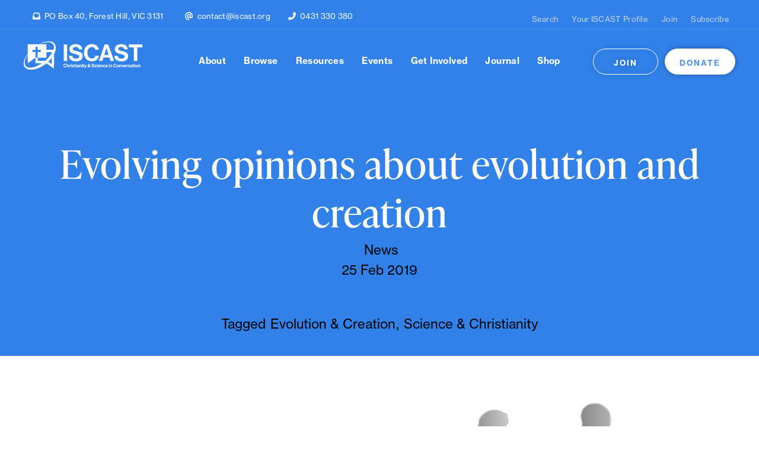

--- FILE ---
content_type: text/html; charset=UTF-8
request_url: https://iscast.org/news/evolving-opinions-about-evolution-and-creation/
body_size: 13443
content:
<!DOCTYPE html><html dir="ltr" lang="en-AU" prefix="og: https://ogp.me/ns#"><head><script data-no-optimize="1">var litespeed_docref=sessionStorage.getItem("litespeed_docref");litespeed_docref&&(Object.defineProperty(document,"referrer",{get:function(){return litespeed_docref}}),sessionStorage.removeItem("litespeed_docref"));</script>  <script>(function(w,d,s,l,i){w[l]=w[l]||[];w[l].push({'gtm.start':
  new Date().getTime(),event:'gtm.js'});var f=d.getElementsByTagName(s)[0],
  j=d.createElement(s),dl=l!='dataLayer'?'&l='+l:'';j.async=true;j.src=
  'https://www.googletagmanager.com/gtm.js?id='+i+dl;f.parentNode.insertBefore(j,f);
  })(window,document,'script','dataLayer','GTM-5C8ZC78V');</script> <meta charset="UTF-8" /><title>ISCAST | Christianity &amp; Science in Conversation</title><meta name="description" content="Christianity &amp; Science in Conversation"><meta name="viewport" content="width=device-width"><meta name="description" content="“The way you ask someone about human origins will play a substantial role in the type of response you receive.&quot; That&#039;s the conclusion of this Christianity Today article about how Christians respond to human origins surveys. An excerpt from the article (which is about North American views, and would need considerable recalibration to apply in the Antipodes): &quot;In" /><meta name="robots" content="max-image-preview:large" /><meta name="author" content="Brittany Spencer"/><meta name="google-site-verification" content="IYA023cNbNbiA6_fixFEo_WWB9l-EARdhqnqRn7uWsU" /><link rel="canonical" href="https://iscast.org/news/evolving-opinions-about-evolution-and-creation/" /><meta name="generator" content="All in One SEO (AIOSEO) 4.9.3" /><meta property="og:locale" content="en_US" /><meta property="og:site_name" content="ISCAST - Christianity &amp; Science in Conversation" /><meta property="og:type" content="article" /><meta property="og:title" content="Evolving opinions about evolution and creation - ISCAST" /><meta property="og:description" content="“The way you ask someone about human origins will play a substantial role in the type of response you receive.&quot; That&#039;s the conclusion of this Christianity Today article about how Christians respond to human origins surveys. An excerpt from the article (which is about North American views, and would need considerable recalibration to apply in the Antipodes): &quot;In" /><meta property="og:url" content="https://iscast.org/news/evolving-opinions-about-evolution-and-creation/" /><meta property="og:image" content="https://iscast.org/wp-content/uploads/2021/12/evolution-1295256_1280.png" /><meta property="og:image:secure_url" content="https://iscast.org/wp-content/uploads/2021/12/evolution-1295256_1280.png" /><meta property="og:image:width" content="150" /><meta property="og:image:height" content="150" /><meta property="article:published_time" content="2019-02-25T00:15:06+00:00" /><meta property="article:modified_time" content="2023-12-19T04:27:30+00:00" /><meta property="article:publisher" content="https://www.facebook.com/ISCAST" /><meta name="twitter:card" content="summary_large_image" /><meta name="twitter:site" content="@ISCAST_Oz" /><meta name="twitter:title" content="Evolving opinions about evolution and creation - ISCAST" /><meta name="twitter:description" content="“The way you ask someone about human origins will play a substantial role in the type of response you receive.&quot; That&#039;s the conclusion of this Christianity Today article about how Christians respond to human origins surveys. An excerpt from the article (which is about North American views, and would need considerable recalibration to apply in the Antipodes): &quot;In" /><meta name="twitter:creator" content="@ISCAST_Oz" /><meta name="twitter:image" content="https://iscast.org/wp-content/uploads/2021/12/evolution-1295256_1280.png" /> <script type="application/ld+json" class="aioseo-schema">{"@context":"https:\/\/schema.org","@graph":[{"@type":"BlogPosting","@id":"https:\/\/iscast.org\/news\/evolving-opinions-about-evolution-and-creation\/#blogposting","name":"Evolving opinions about evolution and creation - ISCAST","headline":"Evolving opinions about evolution and creation","author":{"@id":"https:\/\/iscast.org\/author\/brittany\/#author"},"publisher":{"@id":"https:\/\/iscast.org\/#organization"},"image":{"@type":"ImageObject","url":"https:\/\/iscast.org\/wp-content\/uploads\/2021\/12\/evolution-1295256_1280.png","width":150,"height":150},"datePublished":"2019-02-25T00:15:06+11:00","dateModified":"2023-12-19T15:27:30+11:00","inLanguage":"en-AU","mainEntityOfPage":{"@id":"https:\/\/iscast.org\/news\/evolving-opinions-about-evolution-and-creation\/#webpage"},"isPartOf":{"@id":"https:\/\/iscast.org\/news\/evolving-opinions-about-evolution-and-creation\/#webpage"},"articleSection":"News, Evolution &amp; Creation, Science &amp; Christianity"},{"@type":"BreadcrumbList","@id":"https:\/\/iscast.org\/news\/evolving-opinions-about-evolution-and-creation\/#breadcrumblist","itemListElement":[{"@type":"ListItem","@id":"https:\/\/iscast.org#listItem","position":1,"name":"Home","item":"https:\/\/iscast.org","nextItem":{"@type":"ListItem","@id":"https:\/\/iscast.org\/category\/news\/#listItem","name":"News"}},{"@type":"ListItem","@id":"https:\/\/iscast.org\/category\/news\/#listItem","position":2,"name":"News","item":"https:\/\/iscast.org\/category\/news\/","nextItem":{"@type":"ListItem","@id":"https:\/\/iscast.org\/news\/evolving-opinions-about-evolution-and-creation\/#listItem","name":"Evolving opinions about evolution and creation"},"previousItem":{"@type":"ListItem","@id":"https:\/\/iscast.org#listItem","name":"Home"}},{"@type":"ListItem","@id":"https:\/\/iscast.org\/news\/evolving-opinions-about-evolution-and-creation\/#listItem","position":3,"name":"Evolving opinions about evolution and creation","previousItem":{"@type":"ListItem","@id":"https:\/\/iscast.org\/category\/news\/#listItem","name":"News"}}]},{"@type":"Organization","@id":"https:\/\/iscast.org\/#organization","name":"ISCAST","description":"Christianity & Science in Conversation","url":"https:\/\/iscast.org\/","telephone":"+61431330380","logo":{"@type":"ImageObject","url":"https:\/\/iscast.org\/wp-content\/uploads\/2023\/05\/03-ISCAST-LOGO-Full-Blue@2x.png","@id":"https:\/\/iscast.org\/news\/evolving-opinions-about-evolution-and-creation\/#organizationLogo","width":1260,"height":304},"image":{"@id":"https:\/\/iscast.org\/news\/evolving-opinions-about-evolution-and-creation\/#organizationLogo"},"sameAs":["https:\/\/www.facebook.com\/ISCAST","https:\/\/twitter.com\/ISCAST_Oz","https:\/\/www.instagram.com\/iscast\/","https:\/\/www.youtube.com\/@iscast_oz","https:\/\/linkedin.com\/company\/ISCAST"]},{"@type":"Person","@id":"https:\/\/iscast.org\/author\/brittany\/#author","url":"https:\/\/iscast.org\/author\/brittany\/","name":"Brittany Spencer","image":{"@type":"ImageObject","@id":"https:\/\/iscast.org\/news\/evolving-opinions-about-evolution-and-creation\/#authorImage","url":"https:\/\/secure.gravatar.com\/avatar\/11bb1cae254d65da1c1b80722898b7b4fcde85ec23dd547803a997bf2278a36d?s=96&d=mm&r=g","width":96,"height":96,"caption":"Brittany Spencer"}},{"@type":"WebPage","@id":"https:\/\/iscast.org\/news\/evolving-opinions-about-evolution-and-creation\/#webpage","url":"https:\/\/iscast.org\/news\/evolving-opinions-about-evolution-and-creation\/","name":"Evolving opinions about evolution and creation - ISCAST","description":"\u201cThe way you ask someone about human origins will play a substantial role in the type of response you receive.\" That's the conclusion of this Christianity Today article about how Christians respond to human origins surveys. An excerpt from the article (which is about North American views, and would need considerable recalibration to apply in the Antipodes): \"In","inLanguage":"en-AU","isPartOf":{"@id":"https:\/\/iscast.org\/#website"},"breadcrumb":{"@id":"https:\/\/iscast.org\/news\/evolving-opinions-about-evolution-and-creation\/#breadcrumblist"},"author":{"@id":"https:\/\/iscast.org\/author\/brittany\/#author"},"creator":{"@id":"https:\/\/iscast.org\/author\/brittany\/#author"},"image":{"@type":"ImageObject","url":"https:\/\/iscast.org\/wp-content\/uploads\/2021\/12\/evolution-1295256_1280.png","@id":"https:\/\/iscast.org\/news\/evolving-opinions-about-evolution-and-creation\/#mainImage","width":150,"height":150},"primaryImageOfPage":{"@id":"https:\/\/iscast.org\/news\/evolving-opinions-about-evolution-and-creation\/#mainImage"},"datePublished":"2019-02-25T00:15:06+11:00","dateModified":"2023-12-19T15:27:30+11:00"},{"@type":"WebSite","@id":"https:\/\/iscast.org\/#website","url":"https:\/\/iscast.org\/","name":"ISCAST","description":"Christianity & Science in Conversation","inLanguage":"en-AU","publisher":{"@id":"https:\/\/iscast.org\/#organization"}}]}</script> <script data-optimized="1" type="text/javascript">(function(c,l,a,r,i,t,y){c[a]=c[a]||function(){(c[a].q=c[a].q||[]).push(arguments)};t=l.createElement(r);t.async=1;t.src="https://www.clarity.ms/tag/"+i+"?ref=aioseo";y=l.getElementsByTagName(r)[0];y.parentNode.insertBefore(t,y)})(window,document,"clarity","script","remfk8joom")</script> <link rel="alternate" title="oEmbed (JSON)" type="application/json+oembed" href="https://iscast.org/wp-json/oembed/1.0/embed?url=https%3A%2F%2Fiscast.org%2Fnews%2Fevolving-opinions-about-evolution-and-creation%2F" /><link rel="alternate" title="oEmbed (XML)" type="text/xml+oembed" href="https://iscast.org/wp-json/oembed/1.0/embed?url=https%3A%2F%2Fiscast.org%2Fnews%2Fevolving-opinions-about-evolution-and-creation%2F&#038;format=xml" /><style id='wp-img-auto-sizes-contain-inline-css' type='text/css'>img:is([sizes=auto i],[sizes^="auto," i]){contain-intrinsic-size:3000px 1500px}</style><style id='wp-emoji-styles-inline-css' type='text/css'>img.wp-smiley,img.emoji{display:inline!important;border:none!important;box-shadow:none!important;height:1em!important;width:1em!important;margin:0 0.07em!important;vertical-align:-0.1em!important;background:none!important;padding:0!important}</style><link data-optimized="1" rel='stylesheet' id='wp-block-library-css' href='https://iscast.org/wp-content/litespeed/css/8273bdf83d69d7920638d5918f58a205.css?ver=8a205' type='text/css' media='all' /><style id='global-styles-inline-css' type='text/css'>:root{--wp--preset--aspect-ratio--square:1;--wp--preset--aspect-ratio--4-3:4/3;--wp--preset--aspect-ratio--3-4:3/4;--wp--preset--aspect-ratio--3-2:3/2;--wp--preset--aspect-ratio--2-3:2/3;--wp--preset--aspect-ratio--16-9:16/9;--wp--preset--aspect-ratio--9-16:9/16;--wp--preset--color--black:#000000;--wp--preset--color--cyan-bluish-gray:#abb8c3;--wp--preset--color--white:#ffffff;--wp--preset--color--pale-pink:#f78da7;--wp--preset--color--vivid-red:#cf2e2e;--wp--preset--color--luminous-vivid-orange:#ff6900;--wp--preset--color--luminous-vivid-amber:#fcb900;--wp--preset--color--light-green-cyan:#7bdcb5;--wp--preset--color--vivid-green-cyan:#00d084;--wp--preset--color--pale-cyan-blue:#8ed1fc;--wp--preset--color--vivid-cyan-blue:#0693e3;--wp--preset--color--vivid-purple:#9b51e0;--wp--preset--gradient--vivid-cyan-blue-to-vivid-purple:linear-gradient(135deg,rgb(6,147,227) 0%,rgb(155,81,224) 100%);--wp--preset--gradient--light-green-cyan-to-vivid-green-cyan:linear-gradient(135deg,rgb(122,220,180) 0%,rgb(0,208,130) 100%);--wp--preset--gradient--luminous-vivid-amber-to-luminous-vivid-orange:linear-gradient(135deg,rgb(252,185,0) 0%,rgb(255,105,0) 100%);--wp--preset--gradient--luminous-vivid-orange-to-vivid-red:linear-gradient(135deg,rgb(255,105,0) 0%,rgb(207,46,46) 100%);--wp--preset--gradient--very-light-gray-to-cyan-bluish-gray:linear-gradient(135deg,rgb(238,238,238) 0%,rgb(169,184,195) 100%);--wp--preset--gradient--cool-to-warm-spectrum:linear-gradient(135deg,rgb(74,234,220) 0%,rgb(151,120,209) 20%,rgb(207,42,186) 40%,rgb(238,44,130) 60%,rgb(251,105,98) 80%,rgb(254,248,76) 100%);--wp--preset--gradient--blush-light-purple:linear-gradient(135deg,rgb(255,206,236) 0%,rgb(152,150,240) 100%);--wp--preset--gradient--blush-bordeaux:linear-gradient(135deg,rgb(254,205,165) 0%,rgb(254,45,45) 50%,rgb(107,0,62) 100%);--wp--preset--gradient--luminous-dusk:linear-gradient(135deg,rgb(255,203,112) 0%,rgb(199,81,192) 50%,rgb(65,88,208) 100%);--wp--preset--gradient--pale-ocean:linear-gradient(135deg,rgb(255,245,203) 0%,rgb(182,227,212) 50%,rgb(51,167,181) 100%);--wp--preset--gradient--electric-grass:linear-gradient(135deg,rgb(202,248,128) 0%,rgb(113,206,126) 100%);--wp--preset--gradient--midnight:linear-gradient(135deg,rgb(2,3,129) 0%,rgb(40,116,252) 100%);--wp--preset--font-size--small:13px;--wp--preset--font-size--medium:20px;--wp--preset--font-size--large:36px;--wp--preset--font-size--x-large:42px;--wp--preset--spacing--20:0.44rem;--wp--preset--spacing--30:0.67rem;--wp--preset--spacing--40:1rem;--wp--preset--spacing--50:1.5rem;--wp--preset--spacing--60:2.25rem;--wp--preset--spacing--70:3.38rem;--wp--preset--spacing--80:5.06rem;--wp--preset--shadow--natural:6px 6px 9px rgba(0, 0, 0, 0.2);--wp--preset--shadow--deep:12px 12px 50px rgba(0, 0, 0, 0.4);--wp--preset--shadow--sharp:6px 6px 0px rgba(0, 0, 0, 0.2);--wp--preset--shadow--outlined:6px 6px 0px -3px rgb(255, 255, 255), 6px 6px rgb(0, 0, 0);--wp--preset--shadow--crisp:6px 6px 0px rgb(0, 0, 0)}:where(.is-layout-flex){gap:.5em}:where(.is-layout-grid){gap:.5em}body .is-layout-flex{display:flex}.is-layout-flex{flex-wrap:wrap;align-items:center}.is-layout-flex>:is(*,div){margin:0}body .is-layout-grid{display:grid}.is-layout-grid>:is(*,div){margin:0}:where(.wp-block-columns.is-layout-flex){gap:2em}:where(.wp-block-columns.is-layout-grid){gap:2em}:where(.wp-block-post-template.is-layout-flex){gap:1.25em}:where(.wp-block-post-template.is-layout-grid){gap:1.25em}.has-black-color{color:var(--wp--preset--color--black)!important}.has-cyan-bluish-gray-color{color:var(--wp--preset--color--cyan-bluish-gray)!important}.has-white-color{color:var(--wp--preset--color--white)!important}.has-pale-pink-color{color:var(--wp--preset--color--pale-pink)!important}.has-vivid-red-color{color:var(--wp--preset--color--vivid-red)!important}.has-luminous-vivid-orange-color{color:var(--wp--preset--color--luminous-vivid-orange)!important}.has-luminous-vivid-amber-color{color:var(--wp--preset--color--luminous-vivid-amber)!important}.has-light-green-cyan-color{color:var(--wp--preset--color--light-green-cyan)!important}.has-vivid-green-cyan-color{color:var(--wp--preset--color--vivid-green-cyan)!important}.has-pale-cyan-blue-color{color:var(--wp--preset--color--pale-cyan-blue)!important}.has-vivid-cyan-blue-color{color:var(--wp--preset--color--vivid-cyan-blue)!important}.has-vivid-purple-color{color:var(--wp--preset--color--vivid-purple)!important}.has-black-background-color{background-color:var(--wp--preset--color--black)!important}.has-cyan-bluish-gray-background-color{background-color:var(--wp--preset--color--cyan-bluish-gray)!important}.has-white-background-color{background-color:var(--wp--preset--color--white)!important}.has-pale-pink-background-color{background-color:var(--wp--preset--color--pale-pink)!important}.has-vivid-red-background-color{background-color:var(--wp--preset--color--vivid-red)!important}.has-luminous-vivid-orange-background-color{background-color:var(--wp--preset--color--luminous-vivid-orange)!important}.has-luminous-vivid-amber-background-color{background-color:var(--wp--preset--color--luminous-vivid-amber)!important}.has-light-green-cyan-background-color{background-color:var(--wp--preset--color--light-green-cyan)!important}.has-vivid-green-cyan-background-color{background-color:var(--wp--preset--color--vivid-green-cyan)!important}.has-pale-cyan-blue-background-color{background-color:var(--wp--preset--color--pale-cyan-blue)!important}.has-vivid-cyan-blue-background-color{background-color:var(--wp--preset--color--vivid-cyan-blue)!important}.has-vivid-purple-background-color{background-color:var(--wp--preset--color--vivid-purple)!important}.has-black-border-color{border-color:var(--wp--preset--color--black)!important}.has-cyan-bluish-gray-border-color{border-color:var(--wp--preset--color--cyan-bluish-gray)!important}.has-white-border-color{border-color:var(--wp--preset--color--white)!important}.has-pale-pink-border-color{border-color:var(--wp--preset--color--pale-pink)!important}.has-vivid-red-border-color{border-color:var(--wp--preset--color--vivid-red)!important}.has-luminous-vivid-orange-border-color{border-color:var(--wp--preset--color--luminous-vivid-orange)!important}.has-luminous-vivid-amber-border-color{border-color:var(--wp--preset--color--luminous-vivid-amber)!important}.has-light-green-cyan-border-color{border-color:var(--wp--preset--color--light-green-cyan)!important}.has-vivid-green-cyan-border-color{border-color:var(--wp--preset--color--vivid-green-cyan)!important}.has-pale-cyan-blue-border-color{border-color:var(--wp--preset--color--pale-cyan-blue)!important}.has-vivid-cyan-blue-border-color{border-color:var(--wp--preset--color--vivid-cyan-blue)!important}.has-vivid-purple-border-color{border-color:var(--wp--preset--color--vivid-purple)!important}.has-vivid-cyan-blue-to-vivid-purple-gradient-background{background:var(--wp--preset--gradient--vivid-cyan-blue-to-vivid-purple)!important}.has-light-green-cyan-to-vivid-green-cyan-gradient-background{background:var(--wp--preset--gradient--light-green-cyan-to-vivid-green-cyan)!important}.has-luminous-vivid-amber-to-luminous-vivid-orange-gradient-background{background:var(--wp--preset--gradient--luminous-vivid-amber-to-luminous-vivid-orange)!important}.has-luminous-vivid-orange-to-vivid-red-gradient-background{background:var(--wp--preset--gradient--luminous-vivid-orange-to-vivid-red)!important}.has-very-light-gray-to-cyan-bluish-gray-gradient-background{background:var(--wp--preset--gradient--very-light-gray-to-cyan-bluish-gray)!important}.has-cool-to-warm-spectrum-gradient-background{background:var(--wp--preset--gradient--cool-to-warm-spectrum)!important}.has-blush-light-purple-gradient-background{background:var(--wp--preset--gradient--blush-light-purple)!important}.has-blush-bordeaux-gradient-background{background:var(--wp--preset--gradient--blush-bordeaux)!important}.has-luminous-dusk-gradient-background{background:var(--wp--preset--gradient--luminous-dusk)!important}.has-pale-ocean-gradient-background{background:var(--wp--preset--gradient--pale-ocean)!important}.has-electric-grass-gradient-background{background:var(--wp--preset--gradient--electric-grass)!important}.has-midnight-gradient-background{background:var(--wp--preset--gradient--midnight)!important}.has-small-font-size{font-size:var(--wp--preset--font-size--small)!important}.has-medium-font-size{font-size:var(--wp--preset--font-size--medium)!important}.has-large-font-size{font-size:var(--wp--preset--font-size--large)!important}.has-x-large-font-size{font-size:var(--wp--preset--font-size--x-large)!important}</style><style id='classic-theme-styles-inline-css' type='text/css'>/*! This file is auto-generated */
.wp-block-button__link{color:#fff;background-color:#32373c;border-radius:9999px;box-shadow:none;text-decoration:none;padding:calc(.667em + 2px) calc(1.333em + 2px);font-size:1.125em}.wp-block-file__button{background:#32373c;color:#fff;text-decoration:none}</style><link data-optimized="1" rel='stylesheet' id='reset-css' href='https://iscast.org/wp-content/litespeed/css/90cc2bcf2464c9bb7e88be1605d417a0.css?ver=417a0' type='text/css' media='all' /><link data-optimized="1" rel='stylesheet' id='utilities-css' href='https://iscast.org/wp-content/litespeed/css/f79b9cb45d5a569fd3c6acaf8877abdb.css?ver=7abdb' type='text/css' media='all' /><link data-optimized="1" rel='stylesheet' id='layout-css' href='https://iscast.org/wp-content/litespeed/css/38116c93641949148996d2c8da25e530.css?ver=5e530' type='text/css' media='all' /><link data-optimized="1" rel='stylesheet' id='style-css' href='https://iscast.org/wp-content/litespeed/css/00cab8032c0b3b36fdce3c0b3eb50355.css?ver=50355' type='text/css' media='all' /><link data-optimized="1" rel='stylesheet' id='single-css' href='https://iscast.org/wp-content/litespeed/css/0db65236d29a49baa9d6c1a973a1aa59.css?ver=1aa59' type='text/css' media='all' /><link data-optimized="1" rel='stylesheet' id='microthemer-css' href='https://iscast.org/wp-content/litespeed/css/c5ba01d091c364d8ef8772581f2055a4.css?ver=40a2a' type='text/css' media='all' /> <script type="text/javascript" src="https://iscast.org/wp-includes/js/jquery/jquery.min.js" id="jquery-core-js"></script> <script data-optimized="1" type="text/javascript" src="https://iscast.org/wp-content/litespeed/js/0e4c32de035180d70a5265140dc82aa2.js?ver=82aa2" id="jquery-migrate-js"></script> <script data-optimized="1" type="text/javascript" id="mt_animation_events-js-extra">var MT_Events_Data={"click":[{"event":"click","code":"#et_builder_outer_content .et_pb_button_0","type":"transition","mqKey":"all-devices","mq":!1},{"event":"click","code":".et_pb_image_0 .lazyloaded, #et_builder_outer_content .et_pb_column_0, #et_builder_outer_content .et_pb_button_1, #et_builder_outer_content .wp-image-7059, .mtp-page-all-resources.mtp-7025 .et_pb_column_1, .mtp-page-all-resources.mtp-7025 .et_pb_column_2","type":"animation","mqKey":"all-devices","mq":!1},{"event":"click","code":"#et_builder_outer_content .wp-image-7591, #et_builder_outer_content .wp-image-7592, #et_builder_outer_content .wp-image-7593, #et_builder_outer_content .wp-image-7587, #et_builder_outer_content .wp-image-7588, #et_builder_outer_content .wp-image-7589, #et_builder_outer_content .wp-image-7590","type":"transition","mqKey":"all-devices","mq":!1}]}</script> <script data-optimized="1" type="text/javascript" src="https://iscast.org/wp-content/litespeed/js/a8b5f206c499f855ab3349ed5395b72a.js?ver=bad79" id="mt_animation_events-js"></script> <link rel="https://api.w.org/" href="https://iscast.org/wp-json/" /><link rel="alternate" title="JSON" type="application/json" href="https://iscast.org/wp-json/wp/v2/posts/2194" /><link rel="EditURI" type="application/rsd+xml" title="RSD" href="https://iscast.org/xmlrpc.php?rsd" /><link rel='shortlink' href='https://iscast.org/?p=2194' /><meta name="generator" content="performance-lab 4.0.1; plugins: "> <script data-optimized="1" type="text/javascript">(function(url){if(/(?:Chrome\/26\.0\.1410\.63 Safari\/537\.31|WordfenceTestMonBot)/.test(navigator.userAgent)){return}
var addEvent=function(evt,handler){if(window.addEventListener){document.addEventListener(evt,handler,!1)}else if(window.attachEvent){document.attachEvent('on'+evt,handler)}};var removeEvent=function(evt,handler){if(window.removeEventListener){document.removeEventListener(evt,handler,!1)}else if(window.detachEvent){document.detachEvent('on'+evt,handler)}};var evts='contextmenu dblclick drag dragend dragenter dragleave dragover dragstart drop keydown keypress keyup mousedown mousemove mouseout mouseover mouseup mousewheel scroll'.split(' ');var logHuman=function(){if(window.wfLogHumanRan){return}
window.wfLogHumanRan=!0;var wfscr=document.createElement('script');wfscr.type='text/javascript';wfscr.async=!0;wfscr.src=url+'&r='+Math.random();(document.getElementsByTagName('head')[0]||document.getElementsByTagName('body')[0]).appendChild(wfscr);for(var i=0;i<evts.length;i++){removeEvent(evts[i],logHuman)}};for(var i=0;i<evts.length;i++){addEvent(evts[i],logHuman)}})('//iscast.org/?wordfence_lh=1&hid=586833B8C439D5A91F8C708FCCFFBBF9')</script><noscript><style>.lazyload[data-src]{display:none !important;}</style></noscript><style>.lazyload{background-image:none!important}.lazyload:before{background-image:none!important}</style><style class="wpcode-css-snippet">::-moz-selection{background-color:#3181E9;color:#fff}::selection{background-color:#3181E9;color:#fff}</style><link rel="icon" href="https://iscast.org/wp-content/uploads/2023/04/cropped-favicon-32x32.png" sizes="32x32" /><link rel="icon" href="https://iscast.org/wp-content/uploads/2023/04/cropped-favicon-192x192.png" sizes="192x192" /><link rel="apple-touch-icon" href="https://iscast.org/wp-content/uploads/2023/04/cropped-favicon-180x180.png" /><meta name="msapplication-TileImage" content="https://iscast.org/wp-content/uploads/2023/04/cropped-favicon-270x270.png" /><style type="text/css" id="wp-custom-css">.custom-button{display:inline-block;padding:10px 20px;border-radius:5px;background-color:#3181E9;color:#ffffff!important;font-weight:700;text-decoration:none!important;box-shadow:2px 2px 4px rgb(0 0 0 / .2);transition:background-color 0.3s ease}.custom-button:hover{background-color:#1e5aae;text-decoration:none!important}</style> <script data-optimized="1" src="https://iscast.org/wp-content/litespeed/js/813b11bb00dccd512311d9dc1adbe6ee.js?ver=be6ee" crossorigin="anonymous"></script> <script data-optimized="1" src="https://iscast.org/wp-content/litespeed/js/338200efceb47cc82d1d272a0212a6cb.js?ver=2a6cb"></script> <link data-optimized="1" rel="stylesheet" href="https://iscast.org/wp-content/litespeed/css/3021ce87589cbe3d786e2c34b887ec1b.css?ver=7ec1b"><link data-optimized="1" rel="stylesheet" href="https://iscast.org/wp-content/litespeed/css/adefa46f167ee4676bb5180c8af08bff.css?ver=08bff"> <script src="https://ajax.googleapis.com/ajax/libs/jquery/3.5.1/jquery.min.js"></script> <script data-optimized="1" src="https://iscast.org/wp-content/litespeed/js/8b0ac3519933c6f2a5aace579f0f96c7.js?ver=f96c7"></script> <meta name="facebook-domain-verification" content="dihv41nsq7ijlnya7ylj8dwk0r3jm0" /></head><body class="wp-singular post-template-default single single-post postid-2194 single-format-standard wp-theme-iscast-wp mtp-2194 mtp-post-evolving-opinions-about-evolution-and-creation"><noscript><iframe src="https://www.googletagmanager.com/ns.html?id=GTM-5C8ZC78V"
height="0" width="0" style="display:none;visibility:hidden"></iframe></noscript><header><div class="top px-40 px-sm-15 d-md-none"><div class="left">
<span class="item"><i class="fas fa-inbox icon"></i><a>PO Box 40, Forest Hill, VIC 3131</a></span>
<span class="item"><i class="fas fa-at icon"></i><a href="mailto:contact@iscast.org">contact@iscast.org</a></span><span class="item"><i class="fas fa-phone-alt icon"></i><a href="tel:0431 330 380">0431 330 380</a></span></div><div class="right">
<a href="https://iscast.org/search/">Search</a>
<a target="_blank" href="https://drct-iscast.prod.supporterhub.net/pages/contact-profile">Your ISCAST Profile</a>
<a target="_blank" href="https://iscast.org/become-a-member/">Join</a>
<a target="_blank" href="https://iscast.org/subscribe/">Subscribe</a></div></div><div class="menu px-40 px-sm-15"><div class="logo">
<a href="https://iscast.org/"><img src="[data-uri]" alt="ISCAST" data-src="/wp-content/uploads/2023/04/01-ISCAST-LOGO-Full-White@2x.svg" decoding="async" class="lazyload"><noscript><img src="/wp-content/uploads/2023/04/01-ISCAST-LOGO-Full-White@2x.svg" alt="ISCAST" data-eio="l"></noscript></a></div><div class="open-menu d-none d-md-block">
<a id="open-nav">
<i data-feather="menu"></i>
</a></div><nav><div class="close-menu d-none d-md-block">
<a id="close-nav"><i data-feather="x"></i></a></div><ul id="menu-header" class="list--inline"><li id="menu-item-45" class="menu-item menu-item-type-custom menu-item-object-custom menu-item-has-children menu-item-45"><a>About</a><ul class="sub-menu"><li id="menu-item-238" class="menu-item menu-item-type-post_type menu-item-object-page menu-item-238"><a href="https://iscast.org/about/">About Us</a></li><li id="menu-item-142" class="menu-item menu-item-type-custom menu-item-object-custom menu-item-has-children menu-item-142"><a>People</a><ul class="sub-menu"><li id="menu-item-145" class="menu-item menu-item-type-taxonomy menu-item-object-group menu-item-145"><a href="https://iscast.org/people/group/our-team/">Our Team</a></li><li id="menu-item-144" class="menu-item menu-item-type-taxonomy menu-item-object-group menu-item-144"><a href="https://iscast.org/people/group/our-board/">Our Board</a></li><li id="menu-item-143" class="menu-item menu-item-type-taxonomy menu-item-object-group menu-item-143"><a href="https://iscast.org/people/group/iscast-fellows/">ISCAST Fellows</a></li></ul></li><li id="menu-item-263" class="menu-item menu-item-type-post_type menu-item-object-page menu-item-263"><a href="https://iscast.org/contact/">Contact Us</a></li></ul></li><li id="menu-item-42" class="menu-item menu-item-type-post_type menu-item-object-page current_page_parent menu-item-has-children menu-item-42"><a href="https://iscast.org/the-latest/">Browse</a><ul class="sub-menu"><li id="menu-item-104" class="menu-item menu-item-type-taxonomy menu-item-object-category current-post-ancestor current-menu-parent current-post-parent menu-item-104"><a href="https://iscast.org/category/news/">News</a></li><li id="menu-item-105" class="menu-item menu-item-type-taxonomy menu-item-object-category menu-item-105"><a href="https://iscast.org/category/opinion/">Opinion</a></li><li id="menu-item-106" class="menu-item menu-item-type-taxonomy menu-item-object-category menu-item-106"><a href="https://iscast.org/category/reviews/">Reviews</a></li><li id="menu-item-5322" class="menu-item menu-item-type-taxonomy menu-item-object-category menu-item-5322"><a href="https://iscast.org/category/interview/">Interview</a></li><li id="menu-item-5234" class="menu-item menu-item-type-taxonomy menu-item-object-category menu-item-5234"><a href="https://iscast.org/category/reflections/">Reflections</a></li><li id="menu-item-5235" class="menu-item menu-item-type-taxonomy menu-item-object-category menu-item-5235"><a href="https://iscast.org/category/watch-and-listen/">Watch and Listen</a></li><li id="menu-item-5432" class="menu-item menu-item-type-taxonomy menu-item-object-category menu-item-5432"><a href="https://iscast.org/category/from-the-journal/">From the Journal</a></li></ul></li><li id="menu-item-47" class="menu-item menu-item-type-custom menu-item-object-custom menu-item-has-children menu-item-47"><a href="#">Resources</a><ul class="sub-menu"><li id="menu-item-53" class="menu-item menu-item-type-custom menu-item-object-custom menu-item-has-children menu-item-53"><a>Common Questions</a><ul class="sub-menu"><li id="menu-item-99" class="menu-item menu-item-type-taxonomy menu-item-object-post_tag menu-item-99"><a href="https://iscast.org/tag/science-christianity/">Science &amp; Christianity</a></li><li id="menu-item-95" class="menu-item menu-item-type-taxonomy menu-item-object-post_tag menu-item-95"><a href="https://iscast.org/tag/evolution-creation/">Evolution &amp; Creation</a></li><li id="menu-item-94" class="menu-item menu-item-type-taxonomy menu-item-object-post_tag menu-item-94"><a href="https://iscast.org/tag/climate-change-creation-care/">Climate Change &amp; Creation Care</a></li><li id="menu-item-100" class="menu-item menu-item-type-taxonomy menu-item-object-post_tag menu-item-100"><a href="https://iscast.org/tag/technology-ai/">Technology &amp; AI</a></li><li id="menu-item-101" class="menu-item menu-item-type-taxonomy menu-item-object-post_tag menu-item-101"><a href="https://iscast.org/tag/the-human-being/">The Human Being</a></li><li id="menu-item-103" class="menu-item menu-item-type-taxonomy menu-item-object-post_tag menu-item-103"><a href="https://iscast.org/tag/what-is-science/">What is Science?</a></li><li id="menu-item-98" class="menu-item menu-item-type-taxonomy menu-item-object-post_tag menu-item-98"><a href="https://iscast.org/tag/reading-the-bible/">Reading the Bible</a></li></ul></li><li id="menu-item-96" class="menu-item menu-item-type-taxonomy menu-item-object-post_tag menu-item-96"><a href="https://iscast.org/tag/for-your-church/">For Your Church</a></li><li id="menu-item-97" class="menu-item menu-item-type-taxonomy menu-item-object-post_tag menu-item-97"><a href="https://iscast.org/tag/for-your-school/">For Your School</a></li><li id="menu-item-102" class="menu-item menu-item-type-taxonomy menu-item-object-post_tag menu-item-102"><a href="https://iscast.org/tag/videos/">Videos</a></li><li id="menu-item-239" class="menu-item menu-item-type-post_type menu-item-object-page menu-item-239"><a href="https://iscast.org/library/">The ISCAST Public Library</a></li><li id="menu-item-266" class="menu-item menu-item-type-post_type menu-item-object-page menu-item-266"><a href="https://iscast.org/links/">Useful Links</a></li></ul></li><li id="menu-item-277" class="menu-item menu-item-type-post_type_archive menu-item-object-events menu-item-277"><a href="https://iscast.org/events/">Events</a></li><li id="menu-item-51" class="menu-item menu-item-type-custom menu-item-object-custom menu-item-has-children menu-item-51"><a>Get Involved</a><ul class="sub-menu"><li id="menu-item-8297" class="menu-item menu-item-type-post_type menu-item-object-page menu-item-8297"><a href="https://iscast.org/get-involved/donate/">Give</a></li><li id="menu-item-3829" class="menu-item menu-item-type-post_type menu-item-object-page menu-item-3829"><a href="https://iscast.org/get-involved/join/">Membership</a></li><li id="menu-item-5963" class="menu-item menu-item-type-post_type menu-item-object-page menu-item-5963"><a href="https://iscast.org/write/">Write</a></li><li id="menu-item-3828" class="menu-item menu-item-type-post_type menu-item-object-page menu-item-3828"><a href="https://iscast.org/get-involved/pray/">Pray</a></li><li id="menu-item-6810" class="menu-item menu-item-type-custom menu-item-object-custom menu-item-6810"><a href="https://www.facebook.com/groups/1253100562250751">Facebook Group</a></li></ul></li><li id="menu-item-46" class="menu-item menu-item-type-custom menu-item-object-custom menu-item-46"><a target="_blank" href="https://journal.iscast.org/">Journal</a></li><li id="menu-item-52" class="menu-item menu-item-type-custom menu-item-object-custom menu-item-52"><a target="_blank" href="https://iscast.square.site/shop/publications/2">Shop</a></li></ul></nav><div class="buttons">
<a href="https://iscast.org/become-a-member/" target="_blank" class="btn clear">Join</a>
<a href="https://iscast.org/eofy-donate/" target="_blank" class="btn fill">Donate</a></div></div></header><main><section class="page-top-header inside"><div class="overlay px-15"><div class="content"><h1 class="heading display-1">Evolving opinions about evolution and creation</h1><div class="category">
<a title="View all "><a href="https://iscast.org/category/news/" rel="category tag">News</a></a></div>
<time>25 Feb 2019            </time><div class="tags">
<span>Tagged</span>
<a href="https://iscast.org/tag/evolution-creation/" rel="tag">Evolution &amp; Creation</a>, <a href="https://iscast.org/tag/science-christianity/" rel="tag">Science &amp; Christianity</a></div></div></div></section><style>.wysiwyg>div:first-of-type{display:none!important}</style><section class="py-80 px-15 py-sm-50"><div class="container md"><div class="featured-image"><figure>
<img src="[data-uri]" alt="" data-src="https://iscast.org/wp-content/uploads/2021/12/evolution-1295256_1280.png.webp" decoding="async" class="lazyload" data-eio-rwidth="1280" data-eio-rheight="817"><noscript><img src="https://iscast.org/wp-content/uploads/2021/12/evolution-1295256_1280.png.webp" alt="" data-eio="l"></noscript><figcaption></figcaption></figure></div><div class="wysiwyg"><div>“The <em>way</em> you ask someone about human origins will play a substantial role in the type of response you receive.&#8221; That&#8217;s the conclusion of <a href="https://www.christianitytoday.com/ct/2018/january-web-only/christian-origins-surveys-evolve-from-how-to-who.html">this <em>Christianity Today</em> article</a> about how Christians respond to human origins surveys. An excerpt from the article (which is about North American views, and would need considerable recalibration to apply in the Antipodes):</div><div><div><blockquote><p>&#8220;In Religion vs. Science, Elaine Ecklund, at Rice University, and Chris Scheitle, at West Virginia University, add to the body of work indicating that the issues of creationism and evolution are far more complex than a single survey question and that the divides on creation aren’t as deep as we once thought.</p><p>&nbsp;</p><p>“Due to the long history, current state, and high profile of the evolution-creation debate in the United States, we are led to believe religious people writ large simply do not accept evolutionary theory,” wrote researchers Ecklund and Scheitle. “But when social scientists dig deeper, we almost always find that positions on an issue are much more varied and nuanced than it might appear from looking at picket signs. Evolution is no exception.”</p></blockquote><div><p>The full article <a href="https://www.christianitytoday.com/ct/2018/january-web-only/christian-origins-surveys-evolve-from-how-to-who.html" target="_blank" rel="noopener">can be found here</a>.</p></div></div><p>&nbsp;</p></div></div><div class="share-post">
<a href="https://www.facebook.com/sharer/sharer.php?u=https://iscast.org/news/evolving-opinions-about-evolution-and-creation/" target="popup" onclick="window.open('https://www.facebook.com/sharer/sharer.php?u=https://iscast.org/news/evolving-opinions-about-evolution-and-creation/','popup','width=640,height=640'); return false;">
<i class="fab fa-facebook-f"></i>
<span class="label">Share</span>
</a><a href="https://twitter.com/share?url=https://iscast.org/news/evolving-opinions-about-evolution-and-creation/&text=Evolving+opinions+about+evolution+and+creation" target="popup" onclick="window.open('https://twitter.com/share?url=https://iscast.org/news/evolving-opinions-about-evolution-and-creation/&text=Evolving+opinions+about+evolution+and+creation','popup','width=640,height=640'); return false;">
<i class="fab fa-twitter"></i>
<span class="label">Tweet</span>
</a><a href="mailto:?subject=Evolving opinions about evolution and creation&body=https://iscast.org/news/evolving-opinions-about-evolution-and-creation/">
<i class="fas fa-envelope"></i>
<span class="label">Email</span>
</a></div></div></section><section class="related-posts bg--light py-80 px-15 py-sm-50"><div class="container"><h4 class="section-title">More News</h4><div id="related-posts-slider" class="owl-carousel"><div class="item"><article class="single-related-post"><figure>
<a href="https://iscast.org/news/cpeo/" title="ISCAST is Hiring: Communications and Public Engagement Officer (0.6 &#8211; 1.0 FTE)">
<img src="[data-uri]" alt="" data-src="https://iscast.org/wp-content/uploads/2025/12/CPEO-Ad-Banner-640x427.png.webp" decoding="async" class="lazyload" data-eio-rwidth="640" data-eio-rheight="427"><noscript><img src="https://iscast.org/wp-content/uploads/2025/12/CPEO-Ad-Banner-640x427.png.webp" alt="" data-eio="l"></noscript>
</a></figure><div class="category">
<a href="https://iscast.org/category/news/" rel="category tag">News</a></div><a class="title" title="ISCAST is Hiring: Communications and Public Engagement Officer (0.6 &#8211; 1.0 FTE)" href="https://iscast.org/news/cpeo/">ISCAST is Hiring: Communications and Public Engagement Officer (0.6 &#8211; 1.0 FTE)</a></article></div><div class="item"><article class="single-related-post"><figure>
<a href="https://iscast.org/news/humanity-2-0-christian-perspectives-on-transhumanism/" title="An in-depth guide to Christian views on transhumanism and the future of what it means to be human">
<img src="[data-uri]" alt="" data-src="https://iscast.org/wp-content/uploads/2025/10/GreenPaper-Transhumanism-FrontCover-640x905.jpg.webp" decoding="async" class="lazyload" data-eio-rwidth="640" data-eio-rheight="905"><noscript><img src="https://iscast.org/wp-content/uploads/2025/10/GreenPaper-Transhumanism-FrontCover-640x905.jpg.webp" alt="" data-eio="l"></noscript>
</a></figure><div class="category">
<a href="https://iscast.org/category/news/" rel="category tag">News</a>, <a href="https://iscast.org/category/resource-list/" rel="category tag">Resource List</a></div><a class="title" title="An in-depth guide to Christian views on transhumanism and the future of what it means to be human" href="https://iscast.org/news/humanity-2-0-christian-perspectives-on-transhumanism/">An in-depth guide to Christian views on transhumanism and the future of what it means to be human</a></article></div><div class="item"><article class="single-related-post"><figure>
<a href="https://iscast.org/news/upcoming-event-intergenerational-conversations/" title="Upcoming Series: Intergenerational Conversations">
<img src="[data-uri]" alt="" data-src="https://iscast.org/wp-content/uploads/2025/09/IntergenerationalConversations-Web-640x427.jpg.webp" decoding="async" class="lazyload" data-eio-rwidth="640" data-eio-rheight="427"><noscript><img src="https://iscast.org/wp-content/uploads/2025/09/IntergenerationalConversations-Web-640x427.jpg.webp" alt="" data-eio="l"></noscript>
</a></figure><div class="category">
<a href="https://iscast.org/category/news/" rel="category tag">News</a></div><a class="title" title="Upcoming Series: Intergenerational Conversations" href="https://iscast.org/news/upcoming-event-intergenerational-conversations/">Upcoming Series: Intergenerational Conversations</a></article></div><div class="item"><article class="single-related-post"><figure>
<a href="https://iscast.org/news/cposat-volume-3-and-special-issue-now-available/" title="CPOSAT Volume 3 and Special Issue: Now Available!">
<img src="[data-uri]" alt="" data-src="https://iscast.org/wp-content/uploads/2025/07/CPOSAT-Parallel-Editions-640x427.jpg.webp" decoding="async" class="lazyload" data-eio-rwidth="640" data-eio-rheight="427"><noscript><img src="https://iscast.org/wp-content/uploads/2025/07/CPOSAT-Parallel-Editions-640x427.jpg.webp" alt="" data-eio="l"></noscript>
</a></figure><div class="category">
<a href="https://iscast.org/category/news/" rel="category tag">News</a></div><a class="title" title="CPOSAT Volume 3 and Special Issue: Now Available!" href="https://iscast.org/news/cposat-volume-3-and-special-issue-now-available/">CPOSAT Volume 3 and Special Issue: Now Available!</a></article></div><div class="item"><article class="single-related-post"><figure>
<a href="https://iscast.org/news/mental-health-and-faith-the-struggle-for-soul-identity-and-flourishing/" title="Mental Health and Faith: The Struggle for Soul, Identity, and Flourishing">
<img src="[data-uri]" alt="" data-src="https://iscast.org/wp-content/uploads/2025/02/MentalHealthandFaith-Web-v2-1-640x427.jpg.webp" decoding="async" class="lazyload" data-eio-rwidth="640" data-eio-rheight="427"><noscript><img src="https://iscast.org/wp-content/uploads/2025/02/MentalHealthandFaith-Web-v2-1-640x427.jpg.webp" alt="" data-eio="l"></noscript>
</a></figure><div class="category">
<a href="https://iscast.org/category/news/" rel="category tag">News</a></div><a class="title" title="Mental Health and Faith: The Struggle for Soul, Identity, and Flourishing" href="https://iscast.org/news/mental-health-and-faith-the-struggle-for-soul-identity-and-flourishing/">Mental Health and Faith: The Struggle for Soul, Identity, and Flourishing</a></article></div><div class="item"><article class="single-related-post"><figure>
<a href="https://iscast.org/news/cosac-2024-on-replay/" title="COSAC 2024 on Replay">
<img src="[data-uri]" alt="" data-src="https://iscast.org/wp-content/uploads/2024/06/COSAC-Web-640x427.jpg.webp" decoding="async" class="lazyload" data-eio-rwidth="640" data-eio-rheight="427"><noscript><img src="https://iscast.org/wp-content/uploads/2024/06/COSAC-Web-640x427.jpg.webp" alt="" data-eio="l"></noscript>
</a></figure><div class="category">
<a href="https://iscast.org/category/news/" rel="category tag">News</a>, <a href="https://iscast.org/category/resource-list/" rel="category tag">Resource List</a>, <a href="https://iscast.org/category/watch-and-listen/" rel="category tag">Watch and Listen</a></div><a class="title" title="COSAC 2024 on Replay" href="https://iscast.org/news/cosac-2024-on-replay/">COSAC 2024 on Replay</a></article></div><div class="item"><article class="single-related-post"><figure>
<a href="https://iscast.org/news/cosac-2024-registrations-open/" title="COSAC 2024: Humanity 2.0? God, Technology, and the Future of Being Human">
<img src="[data-uri]" alt="" data-src="https://iscast.org/wp-content/uploads/2024/06/COSAC-Web-640x427.jpg.webp" decoding="async" class="lazyload" data-eio-rwidth="640" data-eio-rheight="427"><noscript><img src="https://iscast.org/wp-content/uploads/2024/06/COSAC-Web-640x427.jpg.webp" alt="" data-eio="l"></noscript>
</a></figure><div class="category">
<a href="https://iscast.org/category/news/" rel="category tag">News</a></div><a class="title" title="COSAC 2024: Humanity 2.0? God, Technology, and the Future of Being Human" href="https://iscast.org/news/cosac-2024-registrations-open/">COSAC 2024: Humanity 2.0? God, Technology, and the Future of Being Human</a></article></div><div class="item"><article class="single-related-post"><figure>
<a href="https://iscast.org/news/cosac-2024-call-for-presentation-proposals/" title="COSAC 2024: Call for Presentation Proposals">
<img src="[data-uri]" alt="" data-src="https://iscast.org/wp-content/uploads/2024/08/Presentation-Proposals-Web-640x427.jpg.webp" decoding="async" class="lazyload" data-eio-rwidth="640" data-eio-rheight="427"><noscript><img src="https://iscast.org/wp-content/uploads/2024/08/Presentation-Proposals-Web-640x427.jpg.webp" alt="" data-eio="l"></noscript>
</a></figure><div class="category">
<a href="https://iscast.org/category/news/" rel="category tag">News</a></div><a class="title" title="COSAC 2024: Call for Presentation Proposals" href="https://iscast.org/news/cosac-2024-call-for-presentation-proposals/">COSAC 2024: Call for Presentation Proposals</a></article></div><div class="item"><article class="single-related-post"><figure>
<a href="https://iscast.org/news/announcing-grants-mentorship-for-science-faith-projects-by-students/" title="Announcing grants + mentorship for science–faith projects by students">
<img src="[data-uri]" alt="" data-src="https://iscast.org/wp-content/uploads/2024/08/Integrate-Awards-Web-640x427.png.webp" decoding="async" class="lazyload" data-eio-rwidth="640" data-eio-rheight="427"><noscript><img src="https://iscast.org/wp-content/uploads/2024/08/Integrate-Awards-Web-640x427.png.webp" alt="" data-eio="l"></noscript>
</a></figure><div class="category">
<a href="https://iscast.org/category/news/" rel="category tag">News</a></div><a class="title" title="Announcing grants + mentorship for science–faith projects by students" href="https://iscast.org/news/announcing-grants-mentorship-for-science-faith-projects-by-students/">Announcing grants + mentorship for science–faith projects by students</a></article></div><div class="item"><article class="single-related-post"><figure>
<a href="https://iscast.org/news/integrating-our-knowledge-of-origins/" title="Integrating Our Knowledge of Origins">
<img src="[data-uri]" alt="" data-src="https://iscast.org/wp-content/uploads/2024/08/Contemplating-origin-of-universe-illustration-640x438.jpg.webp" decoding="async" class="lazyload" data-eio-rwidth="640" data-eio-rheight="438"><noscript><img src="https://iscast.org/wp-content/uploads/2024/08/Contemplating-origin-of-universe-illustration-640x438.jpg.webp" alt="" data-eio="l"></noscript>
</a></figure><div class="category">
<a href="https://iscast.org/category/news/" rel="category tag">News</a>, <a href="https://iscast.org/category/reflections/" rel="category tag">Reflections</a></div><a class="title" title="Integrating Our Knowledge of Origins" href="https://iscast.org/news/integrating-our-knowledge-of-origins/">Integrating Our Knowledge of Origins</a></article></div><div class="item"><article class="single-related-post"><figure>
<a href="https://iscast.org/news/your-support-ensures-that-credible-christian-voices-are-heard/" title="You can help credible Christian voices be heard">
<img src="[data-uri]" alt="" data-src="https://iscast.org/wp-content/uploads/2024/06/Youtube-Thumbnail-Graeme-640x360.jpg.webp" decoding="async" class="lazyload" data-eio-rwidth="640" data-eio-rheight="360"><noscript><img src="https://iscast.org/wp-content/uploads/2024/06/Youtube-Thumbnail-Graeme-640x360.jpg.webp" alt="" data-eio="l"></noscript>
</a></figure><div class="category">
<a href="https://iscast.org/category/news/" rel="category tag">News</a></div><a class="title" title="You can help credible Christian voices be heard" href="https://iscast.org/news/your-support-ensures-that-credible-christian-voices-are-heard/">You can help credible Christian voices be heard</a></article></div><div class="item"><article class="single-related-post"><figure>
<a href="https://iscast.org/news/7698/" title="How the Church Can Use Technology to Usher in a Revival">
<img src="[data-uri]" alt="" data-src="https://iscast.org/wp-content/uploads/2024/02/students-640x427.jpeg.webp" decoding="async" class="lazyload" data-eio-rwidth="640" data-eio-rheight="427"><noscript><img src="https://iscast.org/wp-content/uploads/2024/02/students-640x427.jpeg.webp" alt="" data-eio="l"></noscript>
</a></figure><div class="category">
<a href="https://iscast.org/category/news/" rel="category tag">News</a></div><a class="title" title="How the Church Can Use Technology to Usher in a Revival" href="https://iscast.org/news/7698/">How the Church Can Use Technology to Usher in a Revival</a></article></div><div class="item"><article class="single-related-post"><figure>
<a href="https://iscast.org/news/journal-launch-christian-perspectives-on-science-and-technology-volume-2/" title="Journal Launch: Christian Perspectives on Science and Technology, Volume 2">
<img src="[data-uri]" alt="" data-src="https://iscast.org/wp-content/uploads/2024/02/CPOSAT-Vol2-Launch-Web-640x427.jpg.webp" decoding="async" class="lazyload" data-eio-rwidth="640" data-eio-rheight="427"><noscript><img src="https://iscast.org/wp-content/uploads/2024/02/CPOSAT-Vol2-Launch-Web-640x427.jpg.webp" alt="" data-eio="l"></noscript>
</a></figure><div class="category">
<a href="https://iscast.org/category/news/" rel="category tag">News</a></div><a class="title" title="Journal Launch: Christian Perspectives on Science and Technology, Volume 2" href="https://iscast.org/news/journal-launch-christian-perspectives-on-science-and-technology-volume-2/">Journal Launch: Christian Perspectives on Science and Technology, Volume 2</a></article></div><div class="item"><article class="single-related-post"><figure>
<a href="https://iscast.org/news/ai-is-changing-the-world-how-can-christians-navigate-the-future/" title="AI Is Changing the World. How Can Christians Be Prepared?">
<img src="[data-uri]" alt="" data-src="https://iscast.org/wp-content/uploads/2024/01/AIxChristianity-Web-2-640x427.jpg.webp" decoding="async" class="lazyload" data-eio-rwidth="640" data-eio-rheight="427"><noscript><img src="https://iscast.org/wp-content/uploads/2024/01/AIxChristianity-Web-2-640x427.jpg.webp" alt="" data-eio="l"></noscript>
</a></figure><div class="category">
<a href="https://iscast.org/category/news/" rel="category tag">News</a></div><a class="title" title="AI Is Changing the World. How Can Christians Be Prepared?" href="https://iscast.org/news/ai-is-changing-the-world-how-can-christians-navigate-the-future/">AI Is Changing the World. How Can Christians Be Prepared?</a></article></div><div class="item"><article class="single-related-post"><figure>
<a href="https://iscast.org/news/uncharted-waters-all-iscast-nzcis-conversations-2023-series-2-recordings-now-available/" title="Uncharted Waters: All ISCAST–NZCIS Conversations 2023 Series 2 Recordings Now Available">
<img src="[data-uri]" alt="" data-src="https://iscast.org/wp-content/uploads/2023/12/UnchartedWaters-RecordingsAvailable-640x427.jpg.webp" decoding="async" class="lazyload" data-eio-rwidth="640" data-eio-rheight="427"><noscript><img src="https://iscast.org/wp-content/uploads/2023/12/UnchartedWaters-RecordingsAvailable-640x427.jpg.webp" alt="" data-eio="l"></noscript>
</a></figure><div class="category">
<a href="https://iscast.org/category/news/" rel="category tag">News</a>, <a href="https://iscast.org/category/watch-and-listen/" rel="category tag">Watch and Listen</a></div><a class="title" title="Uncharted Waters: All ISCAST–NZCIS Conversations 2023 Series 2 Recordings Now Available" href="https://iscast.org/news/uncharted-waters-all-iscast-nzcis-conversations-2023-series-2-recordings-now-available/">Uncharted Waters: All ISCAST–NZCIS Conversations 2023 Series 2 Recordings Now Available</a></article></div><div class="item"><article class="single-related-post"><figure>
<a href="https://iscast.org/news/this-book-highlights-a-discovery-steeped-deeply-in-gods-loving-and-consistent-presence/" title="“This book highlights a discovery steeped deeply in God&#8217;s loving and consistent presence”">
<img src="[data-uri]" alt="" data-src="https://iscast.org/wp-content/uploads/2023/12/IWTFEReview-850x455-1-640x343.jpg.webp" decoding="async" class="lazyload" data-eio-rwidth="640" data-eio-rheight="343"><noscript><img src="https://iscast.org/wp-content/uploads/2023/12/IWTFEReview-850x455-1-640x343.jpg.webp" alt="" data-eio="l"></noscript>
</a></figure><div class="category">
<a href="https://iscast.org/category/news/" rel="category tag">News</a></div><a class="title" title="“This book highlights a discovery steeped deeply in God&#8217;s loving and consistent presence”" href="https://iscast.org/news/this-book-highlights-a-discovery-steeped-deeply-in-gods-loving-and-consistent-presence/">“This book highlights a discovery steeped deeply in God&#8217;s loving and consistent presence”</a></article></div></div></div></section> <script data-optimized="1" src="https://iscast.org/wp-content/litespeed/js/61f794cbbeb6de78ed34e4344a20e2d5.js?ver=0e2d5"></script> <script>$(document).ready(function(){$("#related-posts-slider").owlCarousel({nav:!1,dots:!0,paginationSpeed:400,margin:35,autoplay:!1,loop:!0,autoHeight:!0,responsiveClass:!0,responsive:{0:{items:1,margin:20,},768:{items:2},992:{items:4,margin:35,}}})})</script> </main><footer class="bg--dark py-100 px-15 py-sm-50"><div class="container grid d-grid col-md-1"><div class="about">
<a href="#" class="logo"><img src="[data-uri]" alt="ISCAST" data-src="/wp-content/uploads/2023/04/01-ISCAST-LOGO-Full-White@2x.svg" decoding="async" class="lazyload"><noscript><img src="/wp-content/uploads/2023/04/01-ISCAST-LOGO-Full-White@2x.svg" alt="ISCAST" data-eio="l"></noscript></a><p>Please don't hesitate to get in touch; we would love to hear from you!</p>
<address>
<span class="item">
<i class="fas fa-inbox icon"></i>
<a>PO Box 40, Forest Hill, VIC 3131</a>
</span>
<span class="item">
<i class="fas fa-at icon"></i>
<a href="mailto:contact@iscast.org">contact@iscast.org</a>
</span>
<span class="item">
<i class="fas fa-phone-alt icon"></i>
<a href="tel:0431 330 380">0431 330 380</a>
</span>
</address><p>We welcome receiving your feedback about this site at <a href="mailto:contact@iscast.org">contact@iscast.org</a>.</p></div><div class="links"><h4 class="heading">Take me to</h4><ul id="menu-take-me-to" class="list--inline"><li id="menu-item-237" class="menu-item menu-item-type-post_type menu-item-object-page menu-item-237"><a href="https://iscast.org/about/">About ISCAST</a></li><li id="menu-item-282" class="menu-item menu-item-type-post_type_archive menu-item-object-events menu-item-282"><a href="https://iscast.org/events/">Events</a></li><li id="menu-item-222" class="menu-item menu-item-type-taxonomy menu-item-object-category current-post-ancestor current-menu-parent current-post-parent menu-item-222"><a href="https://iscast.org/category/news/">News</a></li><li id="menu-item-223" class="menu-item menu-item-type-post_type menu-item-object-page menu-item-223"><a href="https://iscast.org/search/">Search</a></li><li id="menu-item-283" class="menu-item menu-item-type-post_type menu-item-object-page menu-item-283"><a href="https://iscast.org/contact/">Contact Us</a></li></ul></div><div class="join"><h4 class="heading">Join ISCAST</h4><ul id="menu-join-iscast" class="list--inline"><li id="menu-item-67" class="menu-item menu-item-type-custom menu-item-object-custom menu-item-67"><a target="_blank" href="https://iscast.org/become-a-member/">Become a member</a></li><li id="menu-item-68" class="menu-item menu-item-type-custom menu-item-object-custom menu-item-68"><a target="_blank" href="https://iscast.org/subscribe/">Subscribe to ISCAST</a></li><li id="menu-item-69" class="menu-item menu-item-type-custom menu-item-object-custom menu-item-69"><a target="_blank" href="https://iscast.org/donate-to-iscast/">Donate</a></li><li id="menu-item-66" class="menu-item menu-item-type-custom menu-item-object-custom menu-item-66"><a target="_blank" href="https://drct-iscast.prod.supporterhub.net/pages/contact-profile">Your profile</a></li></ul><div class="social">
<a href="https://www.facebook.com/ISCAST" target="_blank"><i class="fab fa-facebook-f"></i></a>
<a href="https://www.instagram.com/iscast/" target="_blank"><i class="fab fa-instagram"></i></a>
<a href="https://www.youtube.com/c/ISCAST-ChristiansinScienceandTechnology" target="_blank"><i class="fab fa-youtube"></i></a>
<a href="https://www.linkedin.com/company/iscast/" target="_blank"><i class="fab fa-linkedin-in"></i></a>
<a href="https://twitter.com/ISCAST_Oz/" target="_blank"><i class="fab fa-twitter"></i></a></div></div><div class="subscribe"><h4 class="heading">Subscribe to ISCAST</h4><p>Subscribe to ISCAST for updates, news, events, and resources.</p>
<a href="https://iscast.org/subscribe/" target="_blank" class="button">Subscribe</a></div></div></footer> <script>feather.replace()</script> <script type="speculationrules">{"prefetch":[{"source":"document","where":{"and":[{"href_matches":"/*"},{"not":{"href_matches":["/wp-*.php","/wp-admin/*","/wp-content/uploads/*","/wp-content/*","/wp-content/plugins/*","/wp-content/themes/iscast-wp/*","/*\\?(.+)"]}},{"not":{"selector_matches":"a[rel~=\"nofollow\"]"}},{"not":{"selector_matches":".no-prefetch, .no-prefetch a"}}]},"eagerness":"conservative"}]}</script> <script data-optimized="1" type="text/javascript" id="eio-lazy-load-js-before">var eio_lazy_vars={"exactdn_domain":"","skip_autoscale":1,"bg_min_dpr":1.1,"threshold":0,"use_dpr":1}</script> <script data-optimized="1" type="text/javascript" src="https://iscast.org/wp-content/litespeed/js/1bedabb8edd7aaf26e232c9580a1b5a2.js?ver=1b5a2" id="eio-lazy-load-js" async="async" data-wp-strategy="async"></script> <script data-optimized="1" type="text/javascript" src="https://iscast.org/wp-content/litespeed/js/0047f2a7776824b3b0d9fffc0be42ea4.js?ver=42ea4" id="mainjs-js"></script> <script id="wp-emoji-settings" type="application/json">{"baseUrl":"https://s.w.org/images/core/emoji/17.0.2/72x72/","ext":".png","svgUrl":"https://s.w.org/images/core/emoji/17.0.2/svg/","svgExt":".svg","source":{"concatemoji":"https://iscast.org/wp-includes/js/wp-emoji-release.min.js"}}</script> <script type="module">/*  */
/*! This file is auto-generated */
const a=JSON.parse(document.getElementById("wp-emoji-settings").textContent),o=(window._wpemojiSettings=a,"wpEmojiSettingsSupports"),s=["flag","emoji"];function i(e){try{var t={supportTests:e,timestamp:(new Date).valueOf()};sessionStorage.setItem(o,JSON.stringify(t))}catch(e){}}function c(e,t,n){e.clearRect(0,0,e.canvas.width,e.canvas.height),e.fillText(t,0,0);t=new Uint32Array(e.getImageData(0,0,e.canvas.width,e.canvas.height).data);e.clearRect(0,0,e.canvas.width,e.canvas.height),e.fillText(n,0,0);const a=new Uint32Array(e.getImageData(0,0,e.canvas.width,e.canvas.height).data);return t.every((e,t)=>e===a[t])}function p(e,t){e.clearRect(0,0,e.canvas.width,e.canvas.height),e.fillText(t,0,0);var n=e.getImageData(16,16,1,1);for(let e=0;e<n.data.length;e++)if(0!==n.data[e])return!1;return!0}function u(e,t,n,a){switch(t){case"flag":return n(e,"\ud83c\udff3\ufe0f\u200d\u26a7\ufe0f","\ud83c\udff3\ufe0f\u200b\u26a7\ufe0f")?!1:!n(e,"\ud83c\udde8\ud83c\uddf6","\ud83c\udde8\u200b\ud83c\uddf6")&&!n(e,"\ud83c\udff4\udb40\udc67\udb40\udc62\udb40\udc65\udb40\udc6e\udb40\udc67\udb40\udc7f","\ud83c\udff4\u200b\udb40\udc67\u200b\udb40\udc62\u200b\udb40\udc65\u200b\udb40\udc6e\u200b\udb40\udc67\u200b\udb40\udc7f");case"emoji":return!a(e,"\ud83e\u1fac8")}return!1}function f(e,t,n,a){let r;const o=(r="undefined"!=typeof WorkerGlobalScope&&self instanceof WorkerGlobalScope?new OffscreenCanvas(300,150):document.createElement("canvas")).getContext("2d",{willReadFrequently:!0}),s=(o.textBaseline="top",o.font="600 32px Arial",{});return e.forEach(e=>{s[e]=t(o,e,n,a)}),s}function r(e){var t=document.createElement("script");t.src=e,t.defer=!0,document.head.appendChild(t)}a.supports={everything:!0,everythingExceptFlag:!0},new Promise(t=>{let n=function(){try{var e=JSON.parse(sessionStorage.getItem(o));if("object"==typeof e&&"number"==typeof e.timestamp&&(new Date).valueOf()<e.timestamp+604800&&"object"==typeof e.supportTests)return e.supportTests}catch(e){}return null}();if(!n){if("undefined"!=typeof Worker&&"undefined"!=typeof OffscreenCanvas&&"undefined"!=typeof URL&&URL.createObjectURL&&"undefined"!=typeof Blob)try{var e="postMessage("+f.toString()+"("+[JSON.stringify(s),u.toString(),c.toString(),p.toString()].join(",")+"));",a=new Blob([e],{type:"text/javascript"});const r=new Worker(URL.createObjectURL(a),{name:"wpTestEmojiSupports"});return void(r.onmessage=e=>{i(n=e.data),r.terminate(),t(n)})}catch(e){}i(n=f(s,u,c,p))}t(n)}).then(e=>{for(const n in e)a.supports[n]=e[n],a.supports.everything=a.supports.everything&&a.supports[n],"flag"!==n&&(a.supports.everythingExceptFlag=a.supports.everythingExceptFlag&&a.supports[n]);var t;a.supports.everythingExceptFlag=a.supports.everythingExceptFlag&&!a.supports.flag,a.supports.everything||((t=a.source||{}).concatemoji?r(t.concatemoji):t.wpemoji&&t.twemoji&&(r(t.twemoji),r(t.wpemoji)))});
//# sourceURL=https://iscast.org/wp-includes/js/wp-emoji-loader.min.js
/*  */</script> <script data-no-optimize="1">var litespeed_vary=document.cookie.replace(/(?:(?:^|.*;\s*)_lscache_vary\s*\=\s*([^;]*).*$)|^.*$/,"");litespeed_vary||fetch("/wp-content/plugins/litespeed-cache/guest.vary.php",{method:"POST",cache:"no-cache",redirect:"follow"}).then(e=>e.json()).then(e=>{console.log(e),e.hasOwnProperty("reload")&&"yes"==e.reload&&(sessionStorage.setItem("litespeed_docref",document.referrer),window.location.reload(!0))});</script></body></html>
<!-- Page optimized by LiteSpeed Cache @2026-01-15 15:41:10 -->

<!-- Page cached by LiteSpeed Cache 7.7 on 2026-01-15 15:41:10 -->
<!-- Guest Mode -->

--- FILE ---
content_type: text/css
request_url: https://iscast.org/wp-content/litespeed/css/90cc2bcf2464c9bb7e88be1605d417a0.css?ver=417a0
body_size: 209
content:
*{-webkit-box-sizing:border-box;-moz-box-sizing:border-box;box-sizing:border-box;margin:0;padding:0}html,body{line-height:100%;-webkit-text-size-adjust:100%;-ms-text-size-adjust:1rem}html,body,div,span,applet,object,iframe,h1,h2,h3,h4,h5,h6,p,blockquote,pre,a,abbr,acronym,address,big,cite,code,del,dfn,em,img,ins,kbd,q,s,samp,small,strike,strong,sub,sup,tt,var,b,u,i,center,dl,dt,dd,ol,ul,li,fieldset,form,label,legend,table,caption,tbody,tfoot,thead,tr,th,td,article,aside,canvas,details,embed,figure,figcaption,footer,header,hgroup,menu,nav,output,ruby,section,summary,time,mark,audio,video{border:0;vertical-align:baseline;font:inherit;font-size:100%}article,aside,details,div,figcaption,figure,footer,header,hgroup,menu,nav,section,summary{display:block}blockquote,q{quotes:none}blockquote:before,blockquote:after,q:before,q:after{content:'';content:none}table{border-spacing:0;border-collapse:collapse}button,input,select,textarea{outline:0;cursor:pointer;-webkit-appearance:none;-moz-appearance:none;border-radius:0}textarea{resize:vertical}input[type="button"],input[type="submit"],button{-webkit-appearance:none;-moz-appearance:none}

--- FILE ---
content_type: text/css
request_url: https://iscast.org/wp-content/litespeed/css/f79b9cb45d5a569fd3c6acaf8877abdb.css?ver=7abdb
body_size: 919
content:
.d-none{display:none!important}.d-inline{display:inline!important}.d-inline-block{display:inline-block!important}.d-block{display:block!important}.d-table{display:table!important}.d-table-row{display:table-row!important}.d-table-cell{display:table-cell!important}.d-grid{display:grid!important}.d-inline-grid{display:inline-grid!important}@media (max-width:992px){.d-md-none{display:none!important}.d-md-block{display:block!important}}@media (max-width:768px){.d-sm-none{display:none!important}.d-sm-inline{display:inline!important}.d-sm-inline-block{display:inline-block!important}.d-sm-block{display:block!important}.d-sm-table{display:table!important}.d-sm-table-row{display:table-row!important}.d-sm-table-cell{display:table-cell!important}.d-sm-grid{display:grid!important}.d-sm-inline-grid{display:inline-grid!important}}.col-wide{grid-column:1 / -1}.col-2{grid-template-columns:repeat(2,1fr)}.col-3{grid-template-columns:repeat(3,1fr)}.col-4{grid-template-columns:repeat(4,1fr)}.col-5{grid-template-columns:repeat(5,1fr)}@media (max-width:1024px){.col-md-1{grid-template-columns:1fr!important}.col-md-2{grid-template-columns:repeat(2,1fr)!important}.col-md-3{grid-template-columns:repeat(3,1fr)!important}.col-md-4{grid-template-columns:repeat(4,1fr)!important}.gutter-md-20{grid-gap:20px}}@media (max-width:768px){.col-sm-1{grid-template-columns:1fr!important}.col-sm-2{grid-template-columns:repeat(2,1fr)!important}.col-sm-3{grid-template-columns:repeat(3,1fr)!important}.col-sm-4{grid-template-columns:repeat(4,1fr)!important}.guttery-sm-20{grid-gap:20px 0}}.order-sm-1,.order-sm-2,.order-sm-3,.order-sm-4,.order-sm-5,.order-sm-6{order:inherit}@media (max-width:768px){.order-sm-1{order:1}.order-sm-2{order:2}.order-sm-3{order:3}.order-sm-4{order:4}.order-sm-5{order:5}.order-sm-6{order:6}}.justify-content-start{justify-content:start!important}.justify-content-end{justify-content:end!important}.justify-content-center{justify-content:center!important}.justify-content-stretch{justify-content:stretch!important}.justify-content-between{justify-content:space-between!important}.justify-content-around{justify-content:space-around!important}.justify-content-evenly{justify-content:space-evenly!important}.justify-items-start{justify-items:start!important}.justify-items-end{justify-items:end!important}.justify-items-center{justify-items:center!important}.justify-items-stretch{justify-items:stretch!important}.justify-self-start{justify-self:start!important}.justify-self-end{justify-self:end!important}.justify-self-center{justify-self:center!important}.justify-self-stretch{justify-self:stretch!important}.align-content-start{align-content:start!important}.align-content-end{align-content:end!important}.align-content-center{align-content:center!important}.align-content-stretch{align-content:stretch!important}.align-content-between{align-content:space-between!important}.align-content-around{align-content:space-around!important}.align-content-evenly{align-content:space-evenly!important}.align-items-start{align-items:start!important}.align-items-end{align-items:end!important}.align-items-center{align-items:center!important}.align-items-stretch{align-items:stretch!important}.align-self-start{align-self:start!important}.align-self-end{align-self:end!important}.align-self-center{align-self:center!important}.align-self-stretch{align-self:stretch!important}.p-0{padding:0!important}.pt-0,.py-0{padding-top:0!important}.pr-0,.px-0{padding-right:0!important}.pb-0,.py-0{padding-bottom:0!important}.pl-0,.px-0{padding-left:0!important}.p-15{padding:15px!important}.pt-15,.py-15{padding-top:15px!important}.pr-15,.px-15{padding-right:15px!important}.pb-15,.py-15{padding-bottom:15px!important}.pl-15,.px-15{padding-left:15px!important}.p-20{padding:20px!important}.pt-20,.py-20{padding-top:20px!important}.pr-20,.px-20{padding-right:20px!important}.pb-20,.py-20{padding-bottom:20px!important}.pl-20,.px-20{padding-left:20px!important}.p-40{padding:40px!important}.pt-40,.py-40{padding-top:40px!important}.pr-40,.px-40{padding-right:40px!important}.pb-40,.py-40{padding-bottom:40px!important}.pl-40,.px-40{padding-left:40px!important}.p-60{padding:60px!important}.pt-60,.py-60{padding-top:60px!important}.pr-60,.px-60{padding-right:60px!important}.pb-60,.py-60{padding-bottom:60px!important}.pl-60,.px-60{padding-left:60px!important}.p-80{padding:80px!important}.pt-80,.py-80{padding-top:80px!important}.pr-80,.px-80{padding-right:80px!important}.pb-80,.py-80{padding-bottom:80px!important}.pl-80,.px-80{padding-left:80px!important}.p-100{padding:100px!important}.pt-100,.py-100{padding-top:100px!important}.pr-100,.px-100{padding-right:100px!important}.pb-100,.py-100{padding-bottom:100px!important}.pl-100,.px-100{padding-left:100px!important}@media (max-width:992px){.p-md-0{padding:0px!important}.pt-md-0,.py-md-0{padding-top:0px!important}.pr-md-0,.px-md-0{padding-right:0px!important}.pb-md-0,.py-md-0{padding-bottom:0px!important}.pl-md-0,.px-md-0{padding-left:0px!important}}@media (max-width:768px){.p-sm-15{padding:15px!important}.pt-sm-15,.py-sm-15{padding-top:15px!important}.pr-sm-15,.px-sm-15{padding-right:15px!important}.pb-sm-15,.py-sm-15{padding-bottom:15px!important}.pl-sm-15,.px-sm-15{padding-left:15px!important}.p-sm-50{padding:50px!important}.pt-sm-50,.py-sm-50{padding-top:50px!important}.pr-sm-50,.px-sm-50{padding-right:50px!important}.pb-sm-50,.py-sm-50{padding-bottom:50px!important}.pl-sm-50,.px-sm-50{padding-left:50px!important}}.m-0{margin:0!important}.mt-0,.my-0{margin-top:0!important}.mr-0,.mx-0{margin-right:0!important}.mb-0,.my-0{margin-bottom:0!important}.ml-0,.mx-0{margin-left:0!important}.m-auto{margin:auto!important}.mt-auto,.my-auto{margin-top:auto!important}.mr-auto,.mx-auto{margin-right:auto!important}.mb-auto,.my-auto{margin-bottom:auto!important}.ml-auto,.mx-auto{margin-left:auto!important}.position-static{position:static!important}.position-relative{position:relative!important}.position-absolute{position:absolute!important}.position-fixed{position:fixed!important}.position-fixed-top{position:fixed;top:0;right:0;left:0;z-index:1030}.position-fixed-bottom{position:fixed;right:0;bottom:0;left:0;z-index:1030}.text-left{text-align:left!important}.text-right{text-align:right!important}.text-center{text-align:center!important}.tt-up{text-transform:uppercase!important}.tt-cap{text-transform:capitalize!important}@media (max-width:768px){.text-sm-left{text-align:left!important}.text-sm-right{text-align:right!important}.text-sm-center{text-align:center!important}}.bg-position-center{background-position:50% 50%!important}.bg-size-cover{background-size:cover!important}.bg-attachment-fixed{background-attachment:fixed!important}.bg-attachment-scroll{background-attachment:scroll!important}@media (max-width:768px){.bg-sm-attachment-scroll{background-attachment:scroll!important}}.w-100{width:100%!important}.mw-100{max-width:100%!important}.h-100{height:100%!important}.mh-100{max-height:100%!important}

--- FILE ---
content_type: text/css
request_url: https://iscast.org/wp-content/litespeed/css/00cab8032c0b3b36fdce3c0b3eb50355.css?ver=50355
body_size: 3182
content:
body.logged-in.admin-bar header{top:32px}.shopify-buy-frame{margin-top:-24px}@font-face{font-weight:400;font-style:normal;font-family:"IvyPresto";src:url(/wp-content/themes/iscast-wp/fonts/IvyPresto/IvyPresto_Regular.otf)}@font-face{font-weight:600;font-style:normal;font-family:"IvyPresto";src:url(/wp-content/themes/iscast-wp/fonts/IvyPresto/IvyPresto_SemiBold.otf)}@font-face{font-weight:400;font-style:normal;font-family:"Neue";src:url(/wp-content/themes/iscast-wp/fonts/Neue-Haas-Grotesk/NeueHaasGrotText-55Roman.otf)}@font-face{font-weight:400;font-style:italic;font-family:"Neue";src:url(/wp-content/themes/iscast-wp/fonts/Neue-Haas-Grotesk/NeueHaasGrotText-56Italic.otf)}@font-face{font-weight:500;font-style:normal;font-family:"Neue";src:url(/wp-content/themes/iscast-wp/fonts/Neue-Haas-Grotesk/NeueHaasGrotText-65Medium.otf)}@font-face{font-weight:500;font-style:italic;font-family:"Neue";src:url(/wp-content/themes/iscast-wp/fonts/Neue-Haas-Grotesk/NeueHaasGrotText-66MediumItalic.otf)}@font-face{font-weight:700;font-style:normal;font-family:"Neue";src:url(/wp-content/themes/iscast-wp/fonts/Neue-Haas-Grotesk/NeueHaasGrotText-75Bold.otf)}@font-face{font-weight:700;font-style:italic;font-family:"Neue";src:url(/wp-content/themes/iscast-wp/fonts/Neue-Haas-Grotesk/NeueHaasGrotText-76BoldItalic.otf)}:root{--clr-light:#5e5e5e;--clr-dark:#000;--clr-blue:#3181e9;--clr-mint:#c3f5d2;--clr-purple:#363fca;--clr-dark-blue:#00213f;--clr-heading:var(--clr-dark-blue);--clr-body:#000;--ff-heading:'IvyPresto', serif;--ff-body:'Neue', sans-serif;--transition:.15s ease-in-out;--z-idx-low:3;--z-idx-default:5;--z-idx-high:7;--header-top-height:50px;--header-menu-height:108px;--header-height:calc(var(--header-top-height) + var(--header-menu-height))}@media (max-width:992px){:root{--header-menu-height:80px;--header-top-height:0px}}*{color:var(--clr-dark);font-family:var(--ff-body);-webkit-font-smoothing:antialiased}html,body{height:100%;background:#fff;word-wrap:break-word;word-break:break-word;hyphens:manual;font-size:clamp(18px, 3vw, 22px);font-family:var(--ff-body);overflow-wrap:break-word}body{overflow-x:hidden;-webkit-text-size-adjust:none}pre{font-size:1em;font-family:monospace,monospace}img{max-width:100%}::placeholder{opacity:.8}::selection{background:var(--clr-purple);color:#fff}a,a:visited,a:active{display:inline-block;outline:0;color:currentColor;text-decoration:none;cursor:pointer;transition:var(--transition)}abbr[title]{border-bottom:none;text-decoration:none}b,strong{font-weight:700}em,i{font-style:italic}:is(h1,h2,h3,h4,h5,h6),:is(.h1,.h2,.h3,.h4,.h5,.h6){color:var(--clr-dark-blue)}:is(h1,h2,h3),:is(.h1,.h2,.h3){font-family:var(--ff-heading)}h1,.h1{line-height:1.15;font-size:clamp(48px, 7vw, 54px)}@media (max-width:768px){h1,.h1{line-height:1.1}}h2,.h2{letter-spacing:.25px;line-height:1.2;font-size:clamp(38px, 6vw, 42px)}h3,.h3{letter-spacing:.25px;font-weight:700;line-height:1.2;font-size:clamp(32px, 6vw, 36px)}@media (max-width:768px){h3,.h3{line-height:1.3}}:is(h4,h5,h6),:is(.h4,.h5,.h6){font-weight:700;font-family:var(--ff-body)}h4,.h4{font-size:30px;line-height:1.2}h5,.h5{letter-spacing:.2px;font-size:22px;line-height:1.4}h6,.h6{text-transform:uppercase;letter-spacing:.6px;font-size:18px;line-height:1.4}.display-1{letter-spacing:1.5px;font-size:clamp(50px, 8vw, 81px);font-family:var(--ff-heading);line-height:1.25}@media (max-width:768px){.display-1{line-height:1.1}}.display-2{font-weight:400;font-size:20px;font-family:var(--ff-body);line-height:1.5}.display-3{display:inline-block;margin:0 0 30px 0;padding:0 0 3px 0;border-bottom:2px solid rgb(94 94 94 / .15);color:var(--clr-blue);text-transform:uppercase;letter-spacing:2px;font-weight:500;font-size:14px}p,dl,ol,ul,blockquote,pre,table{margin-bottom:clamp(28px, 5vw, 32px);letter-spacing:.2px;font-weight:400;font-style:normal;font-size:clamp(12px, 3vw, 16px);line-height:165%}p:last-child,dl:last-child,ol:last-child,ul:last-child,blockquote:last-child,pre:last-child,table:last-child{margin-bottom:0}p:empty{display:none}p>a{color:currentColor;text-decoration-line:underline;text-decoration-style:solid;text-decoration-thickness:1px;font-size:inherit}p>a:hover{color:var(--clr-light)}dd{margin-left:1.4em}ol,ul{list-style-position:outside;--spacing:15px}ol{margin-left:24px}ul{margin-left:20px}li ul,li ol{margin-top:var(--spacing)}li{margin-bottom:var(--spacing);padding-left:18px}li:last-child{margin-bottom:0}.list--unstyled,.list--unstyled li,.list--inline,.list--inline li{margin:0;padding:0;list-style:none}.list--inline li{display:inline-block}.bg--light{background:#fafafa}.bg--dark{background:var(--clr-dark-blue)}.bg--accent{background:var(--clr-blue)}.btn{padding:15px 30px;border:0;border-radius:5px;background:var(--clr-accent);color:#fff;text-align:center;font-weight:700;font-size:1em}.btn--one{text-transform:uppercase;font-weight:700;letter-spacing:1px;font-size:14px;color:var(--clr-blue)!important;border-bottom:1px solid #fff0;margin:0 0 -2px 0;vertical-align:middle}.btn--one::after{content:' \27F6';vertical-align:middle}.btn--one:hover{transition:all var(--transition);border-color:currentColor}.article-list{display:grid;grid-template-columns:repeat(3,1fr);grid-gap:35px}.article-list a{transition:all var(--transition)}.article-list a:hover{opacity:.8}.article-list figure *{display:block}.article-list figure{grid-area:cover}.article-list figure img{width:100%;height:280px;object-fit:cover;object-position:center}.article-list :is(.category,.date){color:var(--clr-dark-blue);text-transform:uppercase;letter-spacing:.7px;font-weight:400;font-size:clamp(10px, 1.5vw, 12px)}.article-list .category{margin-top:14px;padding-top:1px;grid-area:category}.article-list .title{display:block;margin-top:9px;font-weight:700;font-size:clamp(18px, 3vw, 26px);font-family:var(--ff-heading);line-height:1.3;grid-area:title}.article-list .date{display:block;margin-top:14px}@media (max-width:992px){.article-list{grid-template-columns:repeat(2,1fr)}}@media (max-width:768px){.article-list{grid-template-columns:1fr;grid-gap:24px}.article-list article{display:grid;grid-template-rows:auto 1fr;grid-template-columns:1fr 2fr;grid-template-areas:"cover category" "cover title";grid-gap:7px 12px}.article-list .date{display:none}.article-list figure img{height:120px}.article-list :is(.category,.title){margin:0}}.intro-col-1-2 .grid{grid-template-columns:1fr 2fr;--gap:40px;grid-row-gap:30px}.intro-col-1-2 .title{padding-right:40px}.intro-col-1-2 .title *{font-weight:700;font-size:38px}@media (max-width:992px){.intro-col-1-2 .title{padding-right:0}.intro-col-1-2 .title *{font-size:32px}}.people-list{grid-gap:30px}.people-list-single{background:var(--clr-mint);padding:40px 40px 24px}.people-list-single .portrait{height:180px;display:block;width:100%}.people-list-single .portrait>img{display:block;width:100%;height:100%;object-fit:cover;object-position:center}.people-list-single .name{color:var(--clr-dark-blue);font-size:22px;font-weight:700;font-family:var(--ff-heading);line-height:1.3;margin:20px 0 0 0}.people-list-single a:hover{opacity:.8}@media (max-width:768px){.people-list-single{grid-gap:15px}.people-list-single .single{background:var(--clr-mint);padding:28px 28px 18px}.people-list-single .name{margin:18px 0 0 0}}.event-card-item{position:relative;padding:45px 35px 40px 35px;min-height:450px;background:#fff;box-shadow:0 10px 40px 0 rgb(0 0 0 / 5%)}.event-card-item .date-bubble{position:absolute;top:calc(0px - (var(--size) / 2));padding-top:19px;width:var(--size);height:var(--size);border-radius:var(--size);background:var(--clr-blue);color:#fff;text-align:center;text-transform:uppercase;--size:90px}.event-card-item .date-bubble,.event-card-item .date-bubble *{line-height:1.2}.event-card-item .date-bubble>*{display:block;color:#fff}.event-card-item .date-bubble .date{font-size:28px}.event-card-item .date-bubble .month{letter-spacing:.5px;font-weight:700;font-size:13px}.event-card-item .title{padding-top:30px;font-size:26px;line-height:1.25}.event-card-item .status{display:inline-block;margin-top:10px;padding:4px 6px;border:1px solid #c3e6cb;border-radius:3px;background-color:#d4edda;color:#155724;letter-spacing:.2px;font-size:13px}.event-card-item .details{display:grid;margin:30px 0 60px 0;font-weight:600;font-size:15px;line-height:1.4;grid-template-columns:17px 1fr;grid-gap:20px 20px}.event-card-item .icon{text-align:center}.event-card-item .icon i{position:relative;top:2px;display:block;color:var(--clr-blue);vertical-align:middle;font-size:15px}.event-card-item .button{padding-top:30px}.event-card-item .button a{position:absolute;bottom:40px;padding:20px 38px;border:1px solid rgb(0 0 0 / .25);border-radius:40px;color:var(--clr-blue);text-transform:uppercase;letter-spacing:1px;font-weight:700;font-size:13px}.event-card-item .button a:hover{border-color:#bbb;background:#bbb;color:#fff}@media (max-width:768px){.event-card-item{min-height:auto}.event-card-item .button{padding-top:60px}}body.page-template-search .search-results-list{display:none!important}body:is(.search,.page-template-search) .form-wrapper{margin-bottom:50px;text-align:center}body:is(.search,.page-template-search) form.is-search-form{display:inline-grid;margin:0 auto;padding:0 0 0 15px!important;max-width:100%;width:960px;height:52px;border-radius:60px;background:#f0f0f0;grid-template-columns:1fr 64px;align-items:center}body:is(.search,.page-template-search) form.is-search-form .is-screen-reader-text{display:none}body:is(.search,.page-template-search) form.is-search-form :is(input[type="search"],button[type="submit"]){width:100%;height:100%;border:0!important;background:none}body:is(.search,.page-template-search) form.is-search-form input[type="search"]{color:#000;letter-spacing:.25px;font-size:18px!important}body:is(.search,.page-template-search) form.is-search-form .is-search-icon{opacity:.3;border:0!important}body:is(.search,.page-template-search) .search-results-list article+article{margin-top:40px}body:is(.search,.page-template-search) .search-results-list .title{display:block;margin-top:9px;font-weight:700;font-size:clamp(18px, 3vw, 26px);font-family:var(--ff-heading);line-height:1.3}body:is(.search,.page-template-search) .search-results-list .excerpt{margin:10px 0 0 0}body:is(.search,.page-template-search) .search-results-list .date{display:block;margin-top:14px;color:var(--clr-dark-blue);text-transform:uppercase;letter-spacing:.7px;font-weight:400;font-size:clamp(10px, 1.5vw, 12px)}.navigation.pagination{margin-top:clamp(50px, 8vw, 70px)}.navigation.pagination *{text-align:center}.navigation.pagination .nav-links *{display:inline-block;margin:0 5px;padding:5px;letter-spacing:.2px;font-weight:700;font-size:15px}.navigation.pagination .nav-links .dots{margin:0}.navigation.pagination .nav-links .current{display:inline-grid;padding-top:7px;width:var(--size);height:var(--size);border-radius:var(--size);background:var(--clr-blue);color:#fff;--size:40px;align-items:center}.navigation.pagination .nav-links a:hover{opacity:.7}@media (max-width:768px){.navigation.pagination .nav-links *{margin:0 3px;font-size:13px}.navigation.pagination .nav-links .dots{padding:0}.navigation.pagination .nav-links .current{--size:32px}}.share-post{margin:clamp(50px, 9vw, 70px) auto 0 auto;text-align:center}.share-post,.share-post *{vertical-align:middle}.share-post a{margin:0 10px}.share-post a:hover{opacity:.7}.share-post i{font-size:15px}.share-post i.fa-facebook-f{position:relative;top:-.5px}.share-post .label{text-decoration-line:underline;letter-spacing:.25px;font-weight:700;font-weight:500;font-size:13px}.wysiwyg{line-height:1.6;--img-margin:32px}.wysiwyg::after{display:block;clear:both;content:''}.wysiwyg a{display:inline;text-decoration-line:underline;color:inherit}.wysiwyg a:hover{color:var(--clr-light)}.wysiwyg abbr{cursor:help;text-decoration-style:dotted;text-decoration-line:underline}.wysiwyg cite{font-style:italic}.wysiwyg hr{display:block;margin-top:40px;margin-bottom:40px;height:1px;border:none;background:#e6e6e6}.wysiwyg img{vertical-align:text-bottom}.wysiwyg ins{text-decoration-line:underline}.wysiwyg mark{background-color:#ff0}.wysiwyg small{font-size:.8em}.wysiwyg strong{font-weight:700}.wysiwyg :is(sub,sup){font-size:.8em}.wysiwyg sub{vertical-align:sub}.wysiwyg sup{vertical-align:super}.wysiwyg p:empty{display:none}.wysiwyg :is(h1,h2,h3,h4,h5,h6){margin-top:64px;margin-bottom:24px}.wysiwyg :is(h1,h2,h3,h4,h5,h6):first-child{margin-top:0}.wysiwyg dd{margin-left:1.4em}.wysiwyg blockquote{padding:0 22px;border-left:1px solid #000;margin:38px 36px}.wysiwyg blockquote p{margin-bottom:0}@media (max-width:768px){.wysiwyg blockquote{padding:0 0 0 22px;margin:32px 22px}}.wysiwyg :is(code,kbd,samp,pre){background-color:#f2f2f2;color:#333;font-size:.9em;-moz-osx-font-smoothing:auto;-webkit-font-smoothing:auto}.wysiwyg :is(code,kbd,samp){padding:.1em .4em .2em;border-radius:3px;vertical-align:baseline;line-height:1.77778}.wysiwyg pre{overflow:auto;padding:1em 1.2em}.wysiwyg pre code{background:none;font-size:1em;line-height:1em}.wysiwyg figure{margin-bottom:2.8em;text-align:center}.wysiwyg figure:first-child{margin-top:0}.wysiwyg figure:last-child{margin-bottom:0}.wysiwyg figcaption{margin-top:.875em;font-size:.8em}.wysiwyg table{width:100%}.wysiwyg table pre{white-space:pre-wrap}.wysiwyg :is(th,td){padding:.7em;border:1px solid #e6e6e6;font-size:1em;line-height:1.4}.wysiwyg :is(thead,tfoot) tr{background-color:#f5f5f5}.wysiwyg :is(thead,tfoot) :is(th,td){padding:.77778em;font-size:.9em}.wysiwyg :is(thead,tfoot) :is(th,td) code{background-color:#fff}.wysiwyg tbody tr{background-color:#fff}.wysiwyg :is(.wp-caption,.alignright,.alignleft,.aligncenter,.alignnone){max-width:100%!important;margin-top:var(--img-margin);margin-bottom:var(--img-margin)}.wysiwyg .wp-caption-text{padding:0;margin:calc(2px - var(--img-margin)) 0 0 0;font-size:14px;text-align:left;color:#777}.wysiwyg img{margin-bottom:var(--img-margin);max-width:100%!important;width:auto;height:auto}.wysiwyg img[align="right"],.wysiwyg .alignright{float:right;margin-right:0;margin-left:var(--img-margin)}.wysiwyg img[align="left"],.wysiwyg .alignleft{float:left;margin-right:var(--img-margin);margin-left:0}.wysiwyg img[align="center"],.wysiwyg .aligncenter{display:block;margin-left:auto;margin-right:auto}@media (max-width:768px){.wysiwyg img,.wysiwyg a img{display:block!important;float:none!important;margin:var(--img-margin) auto!important;max-width:100%!important}.wysiwyg img[align="right"],.wysiwyg .alignright,.wysiwyg img[align="left"],.wysiwyg .alignleft,.wysiwyg .alignnone{display:block!important;float:none!important;margin:var(--img-margin) auto!important;max-width:100%!important}}.wysiwyg iframe{display:block;margin:0 auto;max-width:100%;--iframe-width:600px;width:var(--iframe-width);height:calc(var(--iframe-width) / 1.8)}@media (max-width:768px){.wysiwyg iframe{height:calc(100vw / 2)}}

--- FILE ---
content_type: text/css
request_url: https://iscast.org/wp-content/litespeed/css/c5ba01d091c364d8ef8772581f2055a4.css?ver=40a2a
body_size: 1257
content:
.page-template-default .d-md-none{background-image:linear-gradient(#538ac6,#fff0)!important;filter:brightness(1) contrast(2)!important;padding:auto 39px 22px 39px!important}.d-md-none .left{filter:brightness(1.25)!important;padding-top:auto!important}.page-template-default .menu{padding:30px 39x auto 39px!important;margin-top:10px!important;margin-bottom:10px!important}.px-sm-15 .buttons{filter:drop-shadow(0 0 4px rgb(0 0 0 / .3))!important}.owl-stage>div:nth-of-type(8)>div:nth-of-type(1)>div:nth-of-type(1)>p{font-size:14px!important}.owl-stage>div:nth-of-type(10)>div:nth-of-type(1)>div:nth-of-type(2)>p{color:#2c2c2c!important;font-size:12px!important}.owl-stage>div:nth-of-type(11)>div:nth-of-type(1)>div:nth-of-type(2)>p{color:#2c2c2c!important;font-size:12px!important}.owl-stage>div:nth-of-type(12)>div:nth-of-type(1)>div:nth-of-type(2)>p{font-family:'Neue',sans-serif;!important;color:#2c2c2c!important;font-size:12px!important}.owl-stage>div:nth-of-type(13)>div:nth-of-type(1)>div:nth-of-type(1)>p{font-size:14px!important}.owl-stage>div:nth-of-type(13)>div:nth-of-type(1)>div:nth-of-type(2)>p{color:#2c2c2c!important;font-size:12px!important}.owl-stage>div:nth-of-type(14)>div:nth-of-type(1)>div:nth-of-type(1)>p{font-size:12.7px!important}.owl-stage>div:nth-of-type(14)>div:nth-of-type(1)>div:nth-of-type(2)>p{color:#2c2c2c!important;font-size:12px!important}.owl-stage>div:nth-of-type(12)>div:nth-of-type(1)>div:nth-of-type(1)>p{font-size:14px!important}.owl-stage>div:nth-of-type(11)>div:nth-of-type(1)>div:nth-of-type(1)>p{font-size:14px!important}.owl-stage>div:nth-of-type(9)>div:nth-of-type(1)>div:nth-of-type(1)>p{font-size:14px!important}.owl-stage>div:nth-of-type(10)>div:nth-of-type(1)>div:nth-of-type(1)>p{font-size:14px!important}.bg--dark .container{padding:10px!important}.container .about{padding:9px!important}.about address{margin:12px 10px 12px 10px!important}.container .links{margin:0!important}#menu-take-me-to{margin-right:20px!important;margin-left:20px!important}#menu-item-237{margin-right:9px!important;margin-left:9px!important}#menu-item-282{margin-right:9px!important;margin-left:9px!important}#menu-item-222{margin-right:9px!important;margin-left:9px!important}#menu-item-223{margin-right:9px!important;margin-left:9px!important}#menu-item-283{margin-right:9px!important;margin-left:9px!important}.container .join{padding-top:0!important;padding-bottom:9px!important;margin:0 12px 12px 12px!important}#menu-join-iscast{margin-right:20px!important;margin-left:20px!important}.join .social{margin-top:20px!important;margin-bottom:20px!important}.container .subscribe{padding:0 10px 10px 10px!important}.subscribe .button{font-family:Neue-Haas-Grotesk/NeueHaasGrotText-75Bold.otf!important;font-weight:900!important;filter:drop-shadow(0 0 20px rgb(0 0 0 / .3))!important;padding:16px 24px 16px 24px!important}#menu-item-3830 a{font-size:12px!important}#menu-item-3829 a{font-size:12px!important}#menu-item-5963 a{font-size:12px!important}.details>div:nth-of-type(3)>div:nth-of-type(1)>a:nth-of-type(1){font-size:18px!important}.link a:nth-of-type(2){font-size:18px!important}.left .item:nth-of-type(1){font-family:'Neue',sans-serif;!important;color:rgb(0 0 0 / .73)!important;margin-right:15px!important;margin-left:15px!important}.left .item:nth-of-type(2){margin-right:15px!important;margin-left:15px!important}.left .item:nth-of-type(3){margin-right:15px!important;margin-left:15px!important}.d-md-none .right{font-family:'Neue',sans-serif;!important;margin-top:10px!important;margin-right:10px!important;margin-left:10px!important}.right a:nth-of-type(1){font-family:'Neue',sans-serif;!important;color:rgb(232 232 235 / .8)!important;font-size:13px!important}.right a:nth-of-type(2){color:rgb(232 232 235 / .8)!important;font-size:13px!important}.right a:nth-of-type(3){font-family:'Neue',sans-serif;!important;color:rgb(232 232 235 / .8)!important;font-size:13px!important}.right a:nth-of-type(4){font-family:'Neue',sans-serif;!important;color:rgb(232 232 235 / .8)!important;font-size:13px!important}.px-sm-15 .lazyloaded{margin-top:10px!important;margin-bottom:10px!important}#menu-header{padding-top:auto!important}#menu-item-238 a{font-size:12px!important}#menu-item-142>a{color:rgb(0 0 0 / .68)!important;font-size:12px!important}#menu-item-145 a{font-size:12px!important}#menu-item-144 a{font-size:12px!important}#menu-item-143 a{font-size:12px!important}#menu-item-263 a{font-size:12px!important}#menu-item-104 a{font-size:12px!important}#menu-item-105 a{font-size:12px!important}#menu-item-106 a{font-size:12px!important}#menu-item-5322 a{font-size:12px!important}#menu-item-5234 a{font-size:12px!important}#menu-item-5235 a{font-size:12px!important}#menu-item-5432 a{font-size:12px!important}#menu-item-3828 a{font-size:12px!important}#menu-item-6810 a{font-size:12px!important}.buttons .clear{font-family:'Neue',sans-serif;!important;font-weight:bolder!important;letter-spacing:2px!important;filter:brightness(1) contrast(2)!important;padding:16px 24px 16px 24px!important}.buttons .fill{font-family:'Neue',sans-serif;!important;color:#4d92ec!important;font-weight:900!important;letter-spacing:2px!important;filter:contrast(1.5) drop-shadow(var(--wp--preset--shadow--outlined)) saturate(1.25)!important;padding:16px 24px 16px 24px!important}.home-featured-post .align-items-center{padding:auto auto 19px auto!important;-webkit-justify-content:center!important;justify-content:center!important;grid-gap:auto!important;gap:auto!important}.home-section-w-title .article-list{margin-right:0!important;margin-left:0!important;-webkit-justify-content:center!important;justify-content:center!important;-webkit-align-content:center!important;align-content:center!important;grid-gap:35px 29px!important;gap:35px 29px!important}.container .events-section-w-title{margin-top:10px!important;margin-bottom:10px!important}.resource-gallery>article:nth-of-type(1)>a{event-value:var(--wp--preset--gradient--luminous-vivid-amber-to-luminous-vivid-orange)!important}.resource-gallery>article:nth-of-type(2)>a{event-value:var(--wp--preset--gradient--luminous-vivid-amber-to-luminous-vivid-orange)!important}.resource-gallery>article:nth-of-type(3)>a{event-value:var(--wp--preset--gradient--luminous-vivid-amber-to-luminous-vivid-orange)!important}.resource-gallery>article:nth-of-type(4)>a{event-value:var(--wp--preset--gradient--luminous-vivid-amber-to-luminous-vivid-orange)!important}.resource-gallery>article:nth-of-type(5)>a{event-value:var(--wp--preset--gradient--luminous-vivid-amber-to-luminous-vivid-orange)!important}.resource-gallery>article:nth-of-type(6)>a{event-value:var(--wp--preset--gradient--luminous-vivid-amber-to-luminous-vivid-orange)!important}.article-list>article:nth-of-type(1)>figure:nth-of-type(1)>a:nth-of-type(1)>img{filter:brightness(1)!important;padding-right:0!important;padding-bottom:px!important;padding-left:0!important}.article-list>article:nth-of-type(2)>figure:nth-of-type(1)>a:nth-of-type(1)>img{padding:0!important}.article-list>article:nth-of-type(3)>figure:nth-of-type(1)>a:nth-of-type(1)>img{padding:0!important}.article-list>article:nth-of-type(4)>figure:nth-of-type(1)>a:nth-of-type(1)>img{padding:0!important}.article-list>article:nth-of-type(5)>figure:nth-of-type(1)>a:nth-of-type(1)>img{padding:0!important}.article-list>article:nth-of-type(6)>figure:nth-of-type(1)>a:nth-of-type(1)>img{padding-right:0!important;padding-bottom:0!important;padding-left:0!important}@media (max-width:1199.98px){.home-featured-post .align-items-center{margin-right:0!important;margin-bottom:0!important;margin-left:0!important}.right a:nth-of-type(1){font-size:10px!important}.right a:nth-of-type(2){font-size:10px!important}.right a:nth-of-type(3){font-size:10px!important}.right a:nth-of-type(4){font-size:10px!important}.left .item:nth-of-type(2){font-size:10px!important}.buttons .clear{font-size:11px!important}.buttons .fill{font-size:12px!important}.article-list>article:nth-of-type(4)>figure:nth-of-type(1)>a:nth-of-type(1)>img{padding-left:0!important}}@media (max-width:979.98px){.home-featured-post .align-items-center{padding:0!important;grid-gap:auto!important;gap:auto!important}}@media (max-width:479.98px){.px-sm-15 .logo{background-image:linear-gradient(#fff0,#fff0)!important}#open-nav .feather-menu{filter:drop-shadow(0 0 4px rgb(0 0 0 / .3))!important}#menu-item-45{padding:9px 9px 0 9px!important}#menu-item-42 .sub-menu{background-image:linear-gradient(#ffffff,transparent)!important;padding:9px!important;margin-right:9px!important;margin-left:9px!important;border-width:0!important}#menu-item-47>ul{background-image:linear-gradient(#fff0,transparent)!important;padding:9px!important;margin-right:10px!important;margin-left:10px!important;border-top-width:0!important;border-bottom-width:0!important;border-left-width:0!important}#menu-item-51 .sub-menu{background-image:linear-gradient(#fff0,transparent)!important;padding:9px!important;margin-right:10px!important;margin-left:10px!important;border-width:0!important}#menu-item-3830 a{font-weight:bold!important;padding:7px!important}#menu-item-3829 a{font-weight:bold!important;padding:7px!important}#menu-item-5963 a{padding-right:7px!important;padding-bottom:7px!important;padding-left:7px!important}.page-template-default .menu{padding-right:44px!important;padding-left:44px!important}.owl-stage>div:nth-of-type(8)>div:nth-of-type(1)>div:nth-of-type(1)>p{font-size:11px!important}.owl-stage>div:nth-of-type(11)>div:nth-of-type(1)>div:nth-of-type(1)>p{font-size:11px!important}.owl-stage>div:nth-of-type(12)>div:nth-of-type(1)>div:nth-of-type(1)>p{font-size:11px!important}#menu-header{background-image:linear-gradient(#ffffff,transparent)!important;padding:10px!important}#menu-item-45>ul{padding:9px!important;margin-right:10px!important;margin-left:10px!important;border-top-width:0!important;border-bottom-width:0!important;border-left-width:0!important}#menu-item-238 a{padding:7px!important}#menu-item-142>a{text-indent:32px!important;white-space:pre-wrap!important;padding:7px!important}#menu-item-145 a{color:#9c9898!important;padding:7px!important}#menu-item-144 a{color:#9c9898!important;padding:7px!important}#menu-item-143 a{color:#9c9898!important;padding:7px!important}#menu-item-263 a{padding:10px!important}#menu-item-47{padding:9px!important}#menu-item-51{padding:9px!important}#menu-item-42{padding:9px!important;margin-right:10px!important;margin-left:10px!important}#menu-item-104 a{padding-right:7px!important;padding-left:7px!important}#menu-item-105 a{padding-right:7px!important;padding-left:7px!important}#menu-item-106 a{padding-right:7px!important;padding-left:7px!important}#menu-item-5322 a{padding-right:7px!important;padding-left:7px!important}#menu-item-5234 a{padding-right:7px!important;padding-left:7px!important}#menu-item-5235 a{padding-right:7px!important;padding-left:7px!important}#menu-item-5432 a{padding-right:7px!important;padding-left:7px!important}#menu-item-3828 a{padding:7px!important}#menu-item-6810 a{font-weight:normal!important;font-style:normal!important;padding:7px!important}.container .events-section-w-title{margin-right:10px!important;margin-left:10px!important}.home-featured-post .align-items-center{padding:10px!important;margin:0!important}}

--- FILE ---
content_type: text/javascript
request_url: https://iscast.org/wp-content/litespeed/js/0047f2a7776824b3b0d9fffc0be42ea4.js?ver=42ea4
body_size: -39
content:
$(document).ready(function(){$("#open-nav").click(function(){$("header nav").fadeIn("350");$("header nav > ul").animate({left:"18vw"},350,"easeOutCubic");$("body").css("overflow","hidden")});$("#close-nav").click(function(){$("header nav").fadeOut("350");$("header nav > ul").animate({left:"100%"},350,"easeOutCubic");$("body").css("overflow","auto")})});document.querySelectorAll('a[href^="#"]').forEach(anchor=>{anchor.addEventListener('click',function(e){e.preventDefault();document.querySelector(this.getAttribute('href')).scrollIntoView({behavior:'smooth'})})})
;